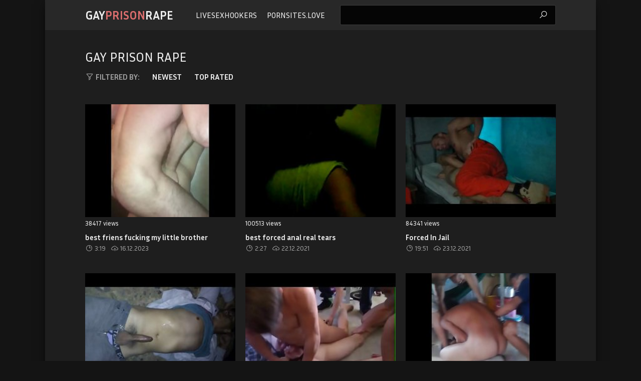

--- FILE ---
content_type: text/html
request_url: https://gayprisonrape.com/en/?error0_gallery
body_size: 12893
content:
 
<!DOCTYPE html>
<html lang="en">
    <head>
        <meta charset="UTF-8"/>
        <base target="_blank">
        <meta content="origin" name="referrer">
        <title>Explore dark desires with Gay Prison Rape. Prime adult site for forbidden fantasies</title>
        <meta name="description" content="Experience the thrill of a forbidden encounter. Gay Prison Rape: hot gay action in prison setting." />
        <link rel="alternate" hreflang="en" href="/en/" />
 
        <link rel="canonical" href="https://gayprisonrape.com/en/"  />
        <meta name="Robots" content="index,follow" />
        <link href="/css/styles.css" type="text/css" rel="stylesheet">
        <script src="https://ajax.googleapis.com/ajax/libs/jquery/1.11.1/jquery.min.js"></script>
        <script type="text/javascript" src="/js/functions.js"></script>
        <meta name="viewport" content="width=device-width, initial-scale=1.0"/>
        <meta name="apple-touch-fullscreen" content="YES" />
        
    </head>
    <body>
<script type="text/javascript">var CID=-1;</script>
<script src="/js/7FTstXvo4OU0QFIq1Qle.js" type="text/javascript"></script>
<!--<script type="text/javascript" src="//go.showmeyouradsnow.com/PLqVGv7.js" data-spots="10513" data-tag="asg"></script>
-->   
        <div class="wrapper">
            
            <div class="header">
                
                <div class="content">
                    
                    <div class="menu-toggle"><i class="la la-bars"></i></div>
                    
                    <div class="logo">
                        <a href="https://gayprisonrape.com" target="_self">Gay<span>Prison</span>Rape</a>
                    </div>
                    
                    <div class="search-toggle"><i class="la la-search"></i></div>
                    
                    <ul class="main-navigation">
                        <li><a href="https://livesexhookers.com/">LiveSexHookers</a></li>
                        <li><a href="https://pornsites.love/">PornSites.love</a></li>
                    </ul>
                    
                    <div class="search">
                        <form action="/en/search/" target="_self">
                            <div class="search-input">
                                <input type="text" name="search">
                            </div>
                            <button type="submit" title="Find"><i class="la la-search"></i></button>
                        </form>
                    </div>
                    
                </div>
                
            </div>
            
            <div class="main-content">
            
                
                <div class="content">
                        
                    <h1>Gay Prison Rape</h1>
                    
                    <ul class="sort-buttons">
                        
                        <li class="sort-val"><span><i class="la la-filter"></i> Filtered by:</span></li>
                        <li><a href="/en/index/latest/1/" target="_self">Newest</a></li>
                        <li><a href="/en/index/popular/1/" target="_self">Top rated</a></li>
                        
                    </ul>
        
                    <ul class="thumbs-wrapper">
        
     	                             
                     
                        <li class="thumb">
                            <a class="trd" href="/en/video/3824942637846527142/">
                                <span class="thumb-img">
                                    <img data-sg="3514ed104f167ca6" src="/thumbs/142/3824942637846527142_0.jpg" alt="best friens fucking my little brother" width="320" height="240">
                                </span>
                                <ul class="th-meta">
                                    <li class="th-views">38417 views</li>
                                </ul>
                                <p>best friens fucking my little brother</p>
                            </a>
                            <ul>
                                <li><i class="la la-clock"></i> 3:19</li>
                                <li><i class="la la-cloud-upload"></i> 16.12.2023</li>
                            </ul>
                        </li>                                        
                                                                             
     	                             
                     
                        <li class="thumb">
                            <a class="trd" href="/en/video/3824942638124769696/">
                                <span class="thumb-img">
                                    <img data-sg="3514ed105fac21a0" src="/thumbs/696/3824942638124769696_0.jpg" alt="best forced anal real tears" width="320" height="240">
                                </span>
                                <ul class="th-meta">
                                    <li class="th-views">100513 views</li>
                                </ul>
                                <p>best forced anal real tears</p>
                            </a>
                            <ul>
                                <li><i class="la la-clock"></i> 2:27</li>
                                <li><i class="la la-cloud-upload"></i> 22.12.2021</li>
                            </ul>
                        </li>                                        
                                                                             
     	                             
                     
                        <li class="thumb">
                            <a class="trd" href="/en/video/3824942639160937509/">
                                <span class="thumb-img">
                                    <img data-sg="3514ed109d6ecc25" src="/thumbs/509/3824942639160937509_0.jpg" alt="Forced In Jail" width="320" height="240">
                                </span>
                                <ul class="th-meta">
                                    <li class="th-views">84341 views</li>
                                </ul>
                                <p>Forced In Jail</p>
                            </a>
                            <ul>
                                <li><i class="la la-clock"></i> 19:51</li>
                                <li><i class="la la-cloud-upload"></i> 23.12.2021</li>
                            </ul>
                        </li>                                        
                                                                             
     	                             
                     
                        <li class="thumb">
                            <a class="trd" href="/en/video/3824942636793402012/">
                                <span class="thumb-img">
                                    <img data-sg="3514ed101051129c" src="/thumbs/12/3824942636793402012_0.jpg" alt="Dormido con la verga dura es aprovechado por pasivo" width="320" height="240">
                                </span>
                                <ul class="th-meta">
                                    <li class="th-views">22888 views</li>
                                </ul>
                                <p>Dormido con la verga dura es aprovechado por pasivo</p>
                            </a>
                            <ul>
                                <li><i class="la la-clock"></i> 0:44</li>
                                <li><i class="la la-cloud-upload"></i> 11.01.2024</li>
                            </ul>
                        </li>                                        
                                                                             
     	                             
                     
                        <li class="thumb">
                            <a class="trd" href="/en/video/3824942636669849102/">
                                <span class="thumb-img">
                                    <img data-sg="3514ed1008f3ce0e" src="/thumbs/102/3824942636669849102_0.jpg" alt="Bros tie up the fag" width="320" height="240">
                                </span>
                                <ul class="th-meta">
                                    <li class="th-views">69221 views</li>
                                </ul>
                                <p>Bros tie up the fag</p>
                            </a>
                            <ul>
                                <li><i class="la la-clock"></i> 3:43</li>
                                <li><i class="la la-cloud-upload"></i> 23.12.2021</li>
                            </ul>
                        </li>                                        
                                                                             
     	                             
                     
                        <li class="thumb">
                            <a class="trd" href="/en/video/3824942639364006463/">
                                <span class="thumb-img">
                                    <img data-sg="3514ed10a989623f" src="/thumbs/463/3824942639364006463_0.jpg" alt="đừng c&oacute; mừng" width="320" height="240">
                                </span>
                                <ul class="th-meta">
                                    <li class="th-views">21543 views</li>
                                </ul>
                                <p>đừng c&oacute; mừng</p>
                            </a>
                            <ul>
                                <li><i class="la la-clock"></i> 2:16</li>
                                <li><i class="la la-cloud-upload"></i> 23.12.2021</li>
                            </ul>
                        </li>                                        
                                                                             
     	                             
                     
                        <li class="thumb">
                            <a class="trd" href="/en/video/3824942636561954363/">
                                <span class="thumb-img">
                                    <img data-sg="3514ed100285763b" src="/thumbs/363/3824942636561954363_0.jpg" alt="gay-themed rapescenes 10" width="320" height="240">
                                </span>
                                <ul class="th-meta">
                                    <li class="th-views">17818 views</li>
                                </ul>
                                <p>gay-themed rapescenes 10</p>
                            </a>
                            <ul>
                                <li><i class="la la-clock"></i> 13:42</li>
                                <li><i class="la la-cloud-upload"></i> 10.12.2023</li>
                            </ul>
                        </li>                                        
                                                                             
     	                             
                     
                        <li class="thumb">
                            <a class="trd" href="/en/video/3824942640234142032/">
                                <span class="thumb-img">
                                    <img data-sg="3514ed10dd669950" src="/thumbs/32/3824942640234142032_0.jpg" alt="Amigos brincando de ro&ccedil;ar o pau 1" width="320" height="240">
                                </span>
                                <ul class="th-meta">
                                    <li class="th-views">26468 views</li>
                                </ul>
                                <p>Amigos brincando de ro&ccedil;ar o pau 1</p>
                            </a>
                            <ul>
                                <li><i class="la la-clock"></i> 3:54</li>
                                <li><i class="la la-cloud-upload"></i> 16.03.2022</li>
                            </ul>
                        </li>                                        
                                                                             
     	                             
                     
                        <li class="thumb">
                            <a class="trd" href="/en/video/3824942639781775132/">
                                <span class="thumb-img">
                                    <img data-sg="3514ed10c270071c" src="/thumbs/132/3824942639781775132_0.jpg" alt="force gay sex 1" width="320" height="240">
                                </span>
                                <ul class="th-meta">
                                    <li class="th-views">11276 views</li>
                                </ul>
                                <p>force gay sex 1</p>
                            </a>
                            <ul>
                                <li><i class="la la-clock"></i> 0:23</li>
                                <li><i class="la la-cloud-upload"></i> 23.12.2021</li>
                            </ul>
                        </li>                                        
                                                                             
     	                             
                     
                        <li class="thumb">
                            <a class="trd" href="/en/video/2705852734237048184/">
                                <span class="thumb-img">
                                    <img data-sg="258d1eb9beb7fd78" src="/thumbs/184/2705852734237048184_0.jpg" alt="Rough Threesome In Jail" width="320" height="240">
                                </span>
                                <ul class="th-meta">
                                    <li class="th-views">48310 views</li>
                                </ul>
                                <p>Rough Threesome In Jail</p>
                            </a>
                            <ul>
                                <li><i class="la la-clock"></i> 18:14</li>
                                <li><i class="la la-cloud-upload"></i> 22.12.2021</li>
                            </ul>
                        </li>                                        
                                                                             
     	                             
                     
                        <li class="thumb">
                            <a class="trd" href="/en/video/3824942638208205517/">
                                <span class="thumb-img">
                                    <img data-sg="3514ed1064a542cd" src="/thumbs/517/3824942638208205517_0.jpg" alt="Rough gay forced anal" width="320" height="240">
                                </span>
                                <ul class="th-meta">
                                    <li class="th-views">47184 views</li>
                                </ul>
                                <p>Rough gay forced anal</p>
                            </a>
                            <ul>
                                <li><i class="la la-clock"></i> 24:42</li>
                                <li><i class="la la-cloud-upload"></i> 3.01.2022</li>
                            </ul>
                        </li>                                        
                                                                             
     	                             
                     
                        <li class="thumb">
                            <a class="trd" href="/en/video/3824942638874400324/">
                                <span class="thumb-img">
                                    <img data-sg="3514ed108c5a9644" src="/thumbs/324/3824942638874400324_0.jpg" alt="BEER LOAD DROP" width="320" height="240">
                                </span>
                                <ul class="th-meta">
                                    <li class="th-views">20515 views</li>
                                </ul>
                                <p>BEER LOAD DROP</p>
                            </a>
                            <ul>
                                <li><i class="la la-clock"></i> 6:10</li>
                                <li><i class="la la-cloud-upload"></i> 18.12.2023</li>
                            </ul>
                        </li>                                        
                                                                             
     	                             
                     
                        <li class="thumb">
                            <a class="trd" href="/en/video/3824942638051657245/">
                                <span class="thumb-img">
                                    <img data-sg="3514ed105b50861d" src="/thumbs/245/3824942638051657245_0.jpg" alt="Russian gay sado maso in the apartment" width="320" height="240">
                                </span>
                                <ul class="th-meta">
                                    <li class="th-views">3039 views</li>
                                </ul>
                                <p>Russian gay sado maso in the apartment</p>
                            </a>
                            <ul>
                                <li><i class="la la-clock"></i> 19:21</li>
                                <li><i class="la la-cloud-upload"></i> 19.01.2024</li>
                            </ul>
                        </li>                                        
                                                                             
     	                             
                     
                        <li class="thumb">
                            <a class="trd" href="/en/video/3824942640322597934/">
                                <span class="thumb-img">
                                    <img data-sg="3514ed10e2ac542e" src="/thumbs/934/3824942640322597934_0.jpg" alt="Fucking my  cousin while he sleeps from work" width="320" height="240">
                                </span>
                                <ul class="th-meta">
                                    <li class="th-views">3239 views</li>
                                </ul>
                                <p>Fucking my  cousin while he sleeps from work</p>
                            </a>
                            <ul>
                                <li><i class="la la-clock"></i> 0:25</li>
                                <li><i class="la la-cloud-upload"></i> 9.01.2024</li>
                            </ul>
                        </li>                                        
                                                                             
     	                             
                     
                        <li class="thumb">
                            <a class="trd" href="/en/video/3824942640526143713/">
                                <span class="thumb-img">
                                    <img data-sg="3514ed10eece30e1" src="/thumbs/713/3824942640526143713_0.jpg" alt="FamilyDick - Stepdad Rimmed and Fucked By His Boys" width="320" height="240">
                                </span>
                                <ul class="th-meta">
                                    <li class="th-views">38 views</li>
                                </ul>
                                <p>FamilyDick - Stepdad Rimmed and Fucked By His Boys</p>
                            </a>
                            <ul>
                                <li><i class="la la-clock"></i> 12:34</li>
                                <li><i class="la la-cloud-upload"></i> 30.01.2024</li>
                            </ul>
                        </li>                                        
                                                                             
     	                             
                     
                        <li class="thumb">
                            <a class="trd" href="/en/video/3824942639085495658/">
                                <span class="thumb-img">
                                    <img data-sg="3514ed1098efa56a" src="/thumbs/658/3824942639085495658_0.jpg" alt="School gays" width="320" height="240">
                                </span>
                                <ul class="th-meta">
                                    <li class="th-views">16636 views</li>
                                </ul>
                                <p>School gays</p>
                            </a>
                            <ul>
                                <li><i class="la la-clock"></i> 2:06</li>
                                <li><i class="la la-cloud-upload"></i> 10.01.2024</li>
                            </ul>
                        </li>                                        
                                                                             
     	                             
                     
                        <li class="thumb">
                            <a class="trd" href="/en/video/3824942637440185856/">
                                <span class="thumb-img">
                                    <img data-sg="3514ed1036de3600" src="/thumbs/856/3824942637440185856_0.jpg" alt="Abuse hot guy" width="320" height="240">
                                </span>
                                <ul class="th-meta">
                                    <li class="th-views">11341 views</li>
                                </ul>
                                <p>Abuse hot guy</p>
                            </a>
                            <ul>
                                <li><i class="la la-clock"></i> 22:10</li>
                                <li><i class="la la-cloud-upload"></i> 10.01.2024</li>
                            </ul>
                        </li>                                        
                                                                             
     	                             
                     
                        <li class="thumb">
                            <a class="trd" href="/en/video/3824942640599485808/">
                                <span class="thumb-img">
                                    <img data-sg="3514ed10f32d4d70" src="/thumbs/808/3824942640599485808_0.jpg" alt="Naughty Brother Fucks Me During Meeting" width="320" height="240">
                                </span>
                                <ul class="th-meta">
                                    <li class="th-views">28 views</li>
                                </ul>
                                <p>Naughty Brother Fucks Me During Meeting</p>
                            </a>
                            <ul>
                                <li><i class="la la-clock"></i> 8:02</li>
                                <li><i class="la la-cloud-upload"></i> 7.01.2022</li>
                            </ul>
                        </li>                                        
                                                                             
     	                             
                     
                        <li class="thumb">
                            <a class="trd" href="/en/video/3824942638694621762/">
                                <span class="thumb-img">
                                    <img data-sg="3514ed1081a36242" src="/thumbs/762/3824942638694621762_0.jpg" alt="brutal used" width="320" height="240">
                                </span>
                                <ul class="th-meta">
                                    <li class="th-views">9587 views</li>
                                </ul>
                                <p>brutal used</p>
                            </a>
                            <ul>
                                <li><i class="la la-clock"></i> 6:03</li>
                                <li><i class="la la-cloud-upload"></i> 13.01.2022</li>
                            </ul>
                        </li>                                        
                                                                             
     	                             
                     
                        <li class="thumb">
                            <a class="trd" href="/en/video/3824942637739535642/">
                                <span class="thumb-img">
                                    <img data-sg="3514ed1048b5ed1a" src="/thumbs/642/3824942637739535642_0.jpg" alt="RagingStallion Brazilian Cutie Fucked By 2 American Hunks" width="320" height="240">
                                </span>
                                <ul class="th-meta">
                                    <li class="th-views">54 views</li>
                                </ul>
                                <p>RagingStallion Brazilian Cutie Fucked By 2 American Hunks</p>
                            </a>
                            <ul>
                                <li><i class="la la-clock"></i> 7:52</li>
                                <li><i class="la la-cloud-upload"></i> 12.01.2022</li>
                            </ul>
                        </li>                                        
                                                                             
     	                             
                     
                        <li class="thumb">
                            <a class="trd" href="/en/video/1892856895013516993/">
                                <span class="thumb-img">
                                    <img data-sg="1a44c75135edf6c1" src="/thumbs/993/1892856895013516993_0.jpg" alt="Rough twink fuck" width="320" height="240">
                                </span>
                                <ul class="th-meta">
                                    <li class="th-views">9288 views</li>
                                </ul>
                                <p>Rough twink fuck</p>
                            </a>
                            <ul>
                                <li><i class="la la-clock"></i> 9:31</li>
                                <li><i class="la la-cloud-upload"></i> 11.12.2023</li>
                            </ul>
                        </li>                                        
                                                                             
     	                             
                     
                        <li class="thumb">
                            <a class="trd" href="/en/video/3824942638186639304/">
                                <span class="thumb-img">
                                    <img data-sg="3514ed10635c2fc8" src="/thumbs/304/3824942638186639304_0.jpg" alt="Drunk straight Sleeping friend" width="320" height="240">
                                </span>
                                <ul class="th-meta">
                                    <li class="th-views">4818 views</li>
                                </ul>
                                <p>Drunk straight Sleeping friend</p>
                            </a>
                            <ul>
                                <li><i class="la la-clock"></i> 2:32</li>
                                <li><i class="la la-cloud-upload"></i> 10.01.2024</li>
                            </ul>
                        </li>                                        
                                                                             
     	                             
                     
                        <li class="thumb">
                            <a class="trd" href="/en/video/3824942640243779985/">
                                <span class="thumb-img">
                                    <img data-sg="3514ed10ddf9a991" src="/thumbs/985/3824942640243779985_0.jpg" alt="出租车司机和金发碧眼的美少年" width="320" height="240">
                                </span>
                                <ul class="th-meta">
                                    <li class="th-views">4894 views</li>
                                </ul>
                                <p>出租车司机和金发碧眼的美少年</p>
                            </a>
                            <ul>
                                <li><i class="la la-clock"></i> 9:54</li>
                                <li><i class="la la-cloud-upload"></i> 7.01.2024</li>
                            </ul>
                        </li>                                        
                                                                             
     	                             
                     
                        <li class="thumb">
                            <a class="trd" href="/en/video/3490506233853679805/">
                                <span class="thumb-img">
                                    <img data-sg="3070c4ed1b2298bd" src="/thumbs/805/3490506233853679805_0.jpg" alt="Stepbrothers hard fuck (Aslan Brutti and Andrew Kitt)" width="320" height="240">
                                </span>
                                <ul class="th-meta">
                                    <li class="th-views">71 views</li>
                                </ul>
                                <p>Stepbrothers hard fuck (Aslan Brutti and Andrew Kitt)</p>
                            </a>
                            <ul>
                                <li><i class="la la-clock"></i> 6:04</li>
                                <li><i class="la la-cloud-upload"></i> 30.04.2024</li>
                            </ul>
                        </li>                                        
                                                                             
     	                             
                     
                        <li class="thumb">
                            <a class="trd" href="/en/video/3824942637388755817/">
                                <span class="thumb-img">
                                    <img data-sg="3514ed1033cd7369" src="/thumbs/817/3824942637388755817_0.jpg" alt="Daddys Soccerboy - XVIDEOS.COM" width="320" height="240">
                                </span>
                                <ul class="th-meta">
                                    <li class="th-views">3227 views</li>
                                </ul>
                                <p>Daddys Soccerboy - XVIDEOS.COM</p>
                            </a>
                            <ul>
                                <li><i class="la la-clock"></i> 14:37</li>
                                <li><i class="la la-cloud-upload"></i> 10.01.2024</li>
                            </ul>
                        </li>                                        
                                                                             
     	                             
                     
                        <li class="thumb">
                            <a class="trd" href="/en/video/3824942638691830221/">
                                <span class="thumb-img">
                                    <img data-sg="3514ed108178c9cd" src="/thumbs/221/3824942638691830221_0.jpg" alt="Russian str8 guy lost a bet" width="320" height="240">
                                </span>
                                <ul class="th-meta">
                                    <li class="th-views">6442 views</li>
                                </ul>
                                <p>Russian str8 guy lost a bet</p>
                            </a>
                            <ul>
                                <li><i class="la la-clock"></i> 1:10</li>
                                <li><i class="la la-cloud-upload"></i> 9.01.2024</li>
                            </ul>
                        </li>                                        
                                                                             
     	                             
                     
                        <li class="thumb">
                            <a class="trd" href="/en/video/3824942640031042524/">
                                <span class="thumb-img">
                                    <img data-sg="3514ed10d14b8bdc" src="/thumbs/524/3824942640031042524_0.jpg" alt="L1" width="320" height="240">
                                </span>
                                <ul class="th-meta">
                                    <li class="th-views">10123 views</li>
                                </ul>
                                <p>L1</p>
                            </a>
                            <ul>
                                <li><i class="la la-clock"></i> 5:21</li>
                                <li><i class="la la-cloud-upload"></i> 16.12.2023</li>
                            </ul>
                        </li>                                        
                                                                             
     	                             
                     
                        <li class="thumb">
                            <a class="trd" href="/en/video/3824942638109661175/">
                                <span class="thumb-img">
                                    <img data-sg="3514ed105ec597f7" src="/thumbs/175/3824942638109661175_0.jpg" alt="Blade vs Edward: Sparkle, Bitch!  COSPLAY ANAL PARODY" width="320" height="240">
                                </span>
                                <ul class="th-meta">
                                    <li class="th-views">7497 views</li>
                                </ul>
                                <p>Blade vs Edward: Sparkle, Bitch!  COSPLAY ANAL PARODY</p>
                            </a>
                            <ul>
                                <li><i class="la la-clock"></i> 3:04</li>
                                <li><i class="la la-cloud-upload"></i> 16.12.2023</li>
                            </ul>
                        </li>                                        
                                                                             
     	                             
                     
                        <li class="thumb">
                            <a class="trd" href="/en/video/3824942639926061272/">
                                <span class="thumb-img">
                                    <img data-sg="3514ed10cb09a8d8" src="/thumbs/272/3824942639926061272_0.jpg" alt="Dad and his 18 year old boytoy" width="320" height="240">
                                </span>
                                <ul class="th-meta">
                                    <li class="th-views">6330 views</li>
                                </ul>
                                <p>Dad and his 18 year old boytoy</p>
                            </a>
                            <ul>
                                <li><i class="la la-clock"></i> 8:52</li>
                                <li><i class="la la-cloud-upload"></i> 7.01.2024</li>
                            </ul>
                        </li>                                        
                                                                             
     	                             
                     
                        <li class="thumb">
                            <a class="trd" href="/en/video/3992079457236276634/">
                                <span class="thumb-img">
                                    <img data-sg="3766b71d8bb3d59a" src="/thumbs/634/3992079457236276634_0.jpg" alt="Little Straight Blonde Twink Perp Rough Fuck From Black Gay Security Guard" width="320" height="240">
                                </span>
                                <ul class="th-meta">
                                    <li class="th-views">8222 views</li>
                                </ul>
                                <p>Little Straight Blonde Twink Perp Rough Fuck From Black Gay Security Guard</p>
                            </a>
                            <ul>
                                <li><i class="la la-clock"></i> 8:00</li>
                                <li><i class="la la-cloud-upload"></i> 29.02.2024</li>
                            </ul>
                        </li>                                        
                                                                             
     	                             
                     
                        <li class="thumb">
                            <a class="trd" href="/en/video/3824942638004764034/">
                                <span class="thumb-img">
                                    <img data-sg="3514ed105884fd82" src="/thumbs/34/3824942638004764034_0.jpg" alt="Boyfriend and girlfriend forced" width="320" height="240">
                                </span>
                                <ul class="th-meta">
                                    <li class="th-views">13188 views</li>
                                </ul>
                                <p>Boyfriend and girlfriend forced</p>
                            </a>
                            <ul>
                                <li><i class="la la-clock"></i> 19:40</li>
                                <li><i class="la la-cloud-upload"></i> 23.12.2021</li>
                            </ul>
                        </li>                                        
                                                                             
     	                             
                     
                        <li class="thumb">
                            <a class="trd" href="/en/video/3824942636825722629/">
                                <span class="thumb-img">
                                    <img data-sg="3514ed10123e3f05" src="/thumbs/629/3824942636825722629_0.jpg" alt="Daddycoach" width="320" height="240">
                                </span>
                                <ul class="th-meta">
                                    <li class="th-views">350 views</li>
                                </ul>
                                <p>Daddycoach</p>
                            </a>
                            <ul>
                                <li><i class="la la-clock"></i> 14:37</li>
                                <li><i class="la la-cloud-upload"></i> 24.12.2023</li>
                            </ul>
                        </li>                                        
                                                                             
     	                             
                     
                        <li class="thumb">
                            <a class="trd" href="/en/video/3824942640237413465/">
                                <span class="thumb-img">
                                    <img data-sg="3514ed10dd988459" src="/thumbs/465/3824942640237413465_0.jpg" alt="Rock Candy - Prison Boys - Trenton DucatiMikeDeMa" width="320" height="240">
                                </span>
                                <ul class="th-meta">
                                    <li class="th-views">22762 views</li>
                                </ul>
                                <p>Rock Candy - Prison Boys - Trenton DucatiMikeDeMa</p>
                            </a>
                            <ul>
                                <li><i class="la la-clock"></i> 23:41</li>
                                <li><i class="la la-cloud-upload"></i> 5.03.2022</li>
                            </ul>
                        </li>                                        
                                                                             
     	                             
                     
                        <li class="thumb">
                            <a class="trd" href="/en/video/3824942637483355120/">
                                <span class="thumb-img">
                                    <img data-sg="3514ed103970ebf0" src="/thumbs/120/3824942637483355120_0.jpg" alt="sleeping straight on couch" width="320" height="240">
                                </span>
                                <ul class="th-meta">
                                    <li class="th-views">18958 views</li>
                                </ul>
                                <p>sleeping straight on couch</p>
                            </a>
                            <ul>
                                <li><i class="la la-clock"></i> 2:22</li>
                                <li><i class="la la-cloud-upload"></i> 23.12.2021</li>
                            </ul>
                        </li>                                        
                                                                             
     	                             
                     
                        <li class="thumb">
                            <a class="trd" href="/en/video/3824942639682800484/">
                                <span class="thumb-img">
                                    <img data-sg="3514ed10bc89cb64" src="/thumbs/484/3824942639682800484_0.jpg" alt="Young guy stripped &amp; tied to a pole for rugby initiation..." width="320" height="240">
                                </span>
                                <ul class="th-meta">
                                    <li class="th-views">7469 views</li>
                                </ul>
                                <p>Young guy stripped &amp; tied to a pole for rugby initiation...</p>
                            </a>
                            <ul>
                                <li><i class="la la-clock"></i> 4:23</li>
                                <li><i class="la la-cloud-upload"></i> 24.12.2023</li>
                            </ul>
                        </li>                                        
                                                                             
     	                             
                     
                        <li class="thumb">
                            <a class="trd" href="/en/video/3824942640773884579/">
                                <span class="thumb-img">
                                    <img data-sg="3514ed10fd926aa3" src="/thumbs/579/3824942640773884579_0.jpg" alt="Classic Men Of The Midway" width="320" height="240">
                                </span>
                                <ul class="th-meta">
                                    <li class="th-views">699 views</li>
                                </ul>
                                <p>Classic Men Of The Midway</p>
                            </a>
                            <ul>
                                <li><i class="la la-clock"></i> 7:00</li>
                                <li><i class="la la-cloud-upload"></i> 9.01.2024</li>
                            </ul>
                        </li>                                        
                                                                             
     	                             
                     
                        <li class="thumb">
                            <a class="trd" href="/en/video/3824942640236820229/">
                                <span class="thumb-img">
                                    <img data-sg="3514ed10dd8f7705" src="/thumbs/229/3824942640236820229_0.jpg" alt="Male forced sex &amp; violence 2" width="320" height="240">
                                </span>
                                <ul class="th-meta">
                                    <li class="th-views">6115 views</li>
                                </ul>
                                <p>Male forced sex &amp; violence 2</p>
                            </a>
                            <ul>
                                <li><i class="la la-clock"></i> 11:55</li>
                                <li><i class="la la-cloud-upload"></i> 23.12.2021</li>
                            </ul>
                        </li>                                        
                                                                             
     	                             
                     
                        <li class="thumb">
                            <a class="trd" href="/en/video/3824942639433096250/">
                                <span class="thumb-img">
                                    <img data-sg="3514ed10ada79c3a" src="/thumbs/250/3824942639433096250_0.jpg" alt="Indian teen forced fuck" width="320" height="240">
                                </span>
                                <ul class="th-meta">
                                    <li class="th-views">20699 views</li>
                                </ul>
                                <p>Indian teen forced fuck</p>
                            </a>
                            <ul>
                                <li><i class="la la-clock"></i> 2:54</li>
                                <li><i class="la la-cloud-upload"></i> 23.12.2021</li>
                            </ul>
                        </li>                                        
                                                                             
     	                             
                     
                        <li class="thumb">
                            <a class="trd" href="/en/video/3824942640690120819/">
                                <span class="thumb-img">
                                    <img data-sg="3514ed10f8944873" src="/thumbs/819/3824942640690120819_0.jpg" alt="I fucked my nerd stepbrother&#039;s big cock" width="320" height="240">
                                </span>
                                <ul class="th-meta">
                                    <li class="th-views">91 views</li>
                                </ul>
                                <p>I fucked my nerd stepbrother&#039;s big cock</p>
                            </a>
                            <ul>
                                <li><i class="la la-clock"></i> 7:05</li>
                                <li><i class="la la-cloud-upload"></i> 6.01.2024</li>
                            </ul>
                        </li>                                        
                                                                             
     	                             
                     
                        <li class="thumb">
                            <a class="trd" href="/en/video/3824942639403330637/">
                                <span class="thumb-img">
                                    <img data-sg="3514ed10abe16c4d" src="/thumbs/637/3824942639403330637_0.jpg" alt="Pagou a d&iacute;vida de drogas com o cu" width="320" height="240">
                                </span>
                                <ul class="th-meta">
                                    <li class="th-views">5511 views</li>
                                </ul>
                                <p>Pagou a d&iacute;vida de drogas com o cu</p>
                            </a>
                            <ul>
                                <li><i class="la la-clock"></i> 0:12</li>
                                <li><i class="la la-cloud-upload"></i> 13.01.2022</li>
                            </ul>
                        </li>                                        
                                                                             
     	                             
                     
                        <li class="thumb">
                            <a class="trd" href="/en/video/3824942638811217639/">
                                <span class="thumb-img">
                                    <img data-sg="3514ed1088967ee7" src="/thumbs/639/3824942638811217639_0.jpg" alt="GAY FORCED" width="320" height="240">
                                </span>
                                <ul class="th-meta">
                                    <li class="th-views">10519 views</li>
                                </ul>
                                <p>GAY FORCED</p>
                            </a>
                            <ul>
                                <li><i class="la la-clock"></i> 2:20</li>
                                <li><i class="la la-cloud-upload"></i> 7.01.2022</li>
                            </ul>
                        </li>                                        
                                                                             
     	                             
                     
                        <li class="thumb">
                            <a class="trd" href="/en/video/3824942640699703366/">
                                <span class="thumb-img">
                                    <img data-sg="3514ed10f9268046" src="/thumbs/366/3824942640699703366_0.jpg" alt="Dad Encourages Sons To Fuck Eachother" width="320" height="240">
                                </span>
                                <ul class="th-meta">
                                    <li class="th-views">95 views</li>
                                </ul>
                                <p>Dad Encourages Sons To Fuck Eachother</p>
                            </a>
                            <ul>
                                <li><i class="la la-clock"></i> 8:02</li>
                                <li><i class="la la-cloud-upload"></i> 2.06.2024</li>
                            </ul>
                        </li>                                        
                                                                             
     	                             
                     
                        <li class="thumb">
                            <a class="trd" href="/en/video/3824942636643584257/">
                                <span class="thumb-img">
                                    <img data-sg="3514ed1007630901" src="/thumbs/257/3824942636643584257_0.jpg" alt="real Russian boys" width="320" height="240">
                                </span>
                                <ul class="th-meta">
                                    <li class="th-views">1750 views</li>
                                </ul>
                                <p>real Russian boys</p>
                            </a>
                            <ul>
                                <li><i class="la la-clock"></i> 9:18</li>
                                <li><i class="la la-cloud-upload"></i> 10.12.2023</li>
                            </ul>
                        </li>                                        
                                                                             
     	                             
                     
                        <li class="thumb">
                            <a class="trd" href="/en/video/3824942639190009761/">
                                <span class="thumb-img">
                                    <img data-sg="3514ed109f2a67a1" src="/thumbs/761/3824942639190009761_0.jpg" alt="BEARFILMS Inked Hunk Atlas Grant Barebacked By Hung Bear" width="320" height="240">
                                </span>
                                <ul class="th-meta">
                                    <li class="th-views">82 views</li>
                                </ul>
                                <p>BEARFILMS Inked Hunk Atlas Grant Barebacked By Hung Bear</p>
                            </a>
                            <ul>
                                <li><i class="la la-clock"></i> 7:00</li>
                                <li><i class="la la-cloud-upload"></i> 11.07.2024</li>
                            </ul>
                        </li>                                        
                                                                             
     	                             
                     
                        <li class="thumb">
                            <a class="trd" href="/en/video/3824942638262262280/">
                                <span class="thumb-img">
                                    <img data-sg="3514ed1067de1a08" src="/thumbs/280/3824942638262262280_0.jpg" alt="Pinoy teens male gay sex video xxx Suspect on the Run, Gets Deep Dick" width="320" height="240">
                                </span>
                                <ul class="th-meta">
                                    <li class="th-views">1766 views</li>
                                </ul>
                                <p>Pinoy teens male gay sex video xxx Suspect on the Run, Gets Deep Dick</p>
                            </a>
                            <ul>
                                <li><i class="la la-clock"></i> 5:00</li>
                                <li><i class="la la-cloud-upload"></i> 30.04.2024</li>
                            </ul>
                        </li>                                        
                                                                             
     	                             
                     
                        <li class="thumb">
                            <a class="trd" href="/en/video/3824942636565407236/">
                                <span class="thumb-img">
                                    <img data-sg="3514ed1002ba2604" src="/thumbs/236/3824942636565407236_0.jpg" alt="Mature hunks assfucking before jerking" width="320" height="240">
                                </span>
                                <ul class="th-meta">
                                    <li class="th-views">230 views</li>
                                </ul>
                                <p>Mature hunks assfucking before jerking</p>
                            </a>
                            <ul>
                                <li><i class="la la-clock"></i> 6:15</li>
                                <li><i class="la la-cloud-upload"></i> 15.01.2024</li>
                            </ul>
                        </li>                                        
                                                                             
     	                             
                     
                        <li class="thumb">
                            <a class="trd" href="/en/video/3824942640335930572/">
                                <span class="thumb-img">
                                    <img data-sg="3514ed10e377c4cc" src="/thumbs/572/3824942640335930572_0.jpg" alt="Jugando con amigo dormido" width="320" height="240">
                                </span>
                                <ul class="th-meta">
                                    <li class="th-views">5802 views</li>
                                </ul>
                                <p>Jugando con amigo dormido</p>
                            </a>
                            <ul>
                                <li><i class="la la-clock"></i> 1:18</li>
                                <li><i class="la la-cloud-upload"></i> 13.03.2022</li>
                            </ul>
                        </li>                                        
                                                                             
     	                             
                     
                        <li class="thumb">
                            <a class="trd" href="/en/video/3824942639051121511/">
                                <span class="thumb-img">
                                    <img data-sg="3514ed1096e32367" src="/thumbs/511/3824942639051121511_0.jpg" alt="Robber Fucks Bi Couple" width="320" height="240">
                                </span>
                                <ul class="th-meta">
                                    <li class="th-views">1181 views</li>
                                </ul>
                                <p>Robber Fucks Bi Couple</p>
                            </a>
                            <ul>
                                <li><i class="la la-clock"></i> 10:21</li>
                                <li><i class="la la-cloud-upload"></i> 10.12.2023</li>
                            </ul>
                        </li>                                        
                                                                             
     	                             
                     
                        <li class="thumb">
                            <a class="trd" href="/en/video/3824942639856222457/">
                                <span class="thumb-img">
                                    <img data-sg="3514ed10c6e000f9" src="/thumbs/457/3824942639856222457_0.jpg" alt="Abusando do amigo b&ecirc;bado" width="320" height="240">
                                </span>
                                <ul class="th-meta">
                                    <li class="th-views">8076 views</li>
                                </ul>
                                <p>Abusando do amigo b&ecirc;bado</p>
                            </a>
                            <ul>
                                <li><i class="la la-clock"></i> 0:24</li>
                                <li><i class="la la-cloud-upload"></i> 13.01.2022</li>
                            </ul>
                        </li>                                        
                                                                             
     	                             
                     
                        <li class="thumb">
                            <a class="trd" href="/en/video/3824942637855461674/">
                                <span class="thumb-img">
                                    <img data-sg="3514ed104f9ed12a" src="/thumbs/674/3824942637855461674_0.jpg" alt="Comendo a puta 2" width="320" height="240">
                                </span>
                                <ul class="th-meta">
                                    <li class="th-views">633 views</li>
                                </ul>
                                <p>Comendo a puta 2</p>
                            </a>
                            <ul>
                                <li><i class="la la-clock"></i> 0:25</li>
                                <li><i class="la la-cloud-upload"></i> 10.12.2023</li>
                            </ul>
                        </li>                                        
                                                                             
     	                             
                     
                        <li class="thumb">
                            <a class="trd" href="/en/video/3824942640490734093/">
                                <span class="thumb-img">
                                    <img data-sg="3514ed10ecb1e20d" src="/thumbs/93/3824942640490734093_0.jpg" alt="gay-themed rapescenes 08" width="320" height="240">
                                </span>
                                <ul class="th-meta">
                                    <li class="th-views">11702 views</li>
                                </ul>
                                <p>gay-themed rapescenes 08</p>
                            </a>
                            <ul>
                                <li><i class="la la-clock"></i> 23:11</li>
                                <li><i class="la la-cloud-upload"></i> 21.03.2022</li>
                            </ul>
                        </li>                                        
                                                                             
     	                             
                     
                        <li class="thumb">
                            <a class="trd" href="/en/video/3824942638878846539/">
                                <span class="thumb-img">
                                    <img data-sg="3514ed108c9e6e4b" src="/thumbs/539/3824942638878846539_0.jpg" alt="Sleeping Hunk Fucked In Sleep" width="320" height="240">
                                </span>
                                <ul class="th-meta">
                                    <li class="th-views">3232 views</li>
                                </ul>
                                <p>Sleeping Hunk Fucked In Sleep</p>
                            </a>
                            <ul>
                                <li><i class="la la-clock"></i> 4:35</li>
                                <li><i class="la la-cloud-upload"></i> 13.01.2022</li>
                            </ul>
                        </li>                                        
                                                                             
     	                             
                     
                        <li class="thumb">
                            <a class="trd" href="/en/video/3824942638761084527/">
                                <span class="thumb-img">
                                    <img data-sg="3514ed108599866f" src="/thumbs/527/3824942638761084527_0.jpg" alt="Novinho fingiu estar dormindo para ser arrombado" width="320" height="240">
                                </span>
                                <ul class="th-meta">
                                    <li class="th-views">2405 views</li>
                                </ul>
                                <p>Novinho fingiu estar dormindo para ser arrombado</p>
                            </a>
                            <ul>
                                <li><i class="la la-clock"></i> 1:23</li>
                                <li><i class="la la-cloud-upload"></i> 6.01.2024</li>
                            </ul>
                        </li>                                        
                                                                             
     	                             
                     
                        <li class="thumb">
                            <a class="trd" href="/en/video/3824942639196064928/">
                                <span class="thumb-img">
                                    <img data-sg="3514ed109f86cca0" src="/thumbs/928/3824942639196064928_0.jpg" alt="Agressive Raw Staircase Fucking" width="320" height="240">
                                </span>
                                <ul class="th-meta">
                                    <li class="th-views">4230 views</li>
                                </ul>
                                <p>Agressive Raw Staircase Fucking</p>
                            </a>
                            <ul>
                                <li><i class="la la-clock"></i> 5:00</li>
                                <li><i class="la la-cloud-upload"></i> 11.12.2023</li>
                            </ul>
                        </li>                                        
                                                                             
     	                             
                     
                        <li class="thumb">
                            <a class="trd" href="/en/video/3824942640116347632/">
                                <span class="thumb-img">
                                    <img data-sg="3514ed10d66132f0" src="/thumbs/632/3824942640116347632_0.jpg" alt="Indian gay labourer forced to suck - part 2" width="320" height="240">
                                </span>
                                <ul class="th-meta">
                                    <li class="th-views">326 views</li>
                                </ul>
                                <p>Indian gay labourer forced to suck - part 2</p>
                            </a>
                            <ul>
                                <li><i class="la la-clock"></i> 0:51</li>
                                <li><i class="la la-cloud-upload"></i> 13.01.2022</li>
                            </ul>
                        </li>                                        
                                                                             
     	                             
                     
                        <li class="thumb">
                            <a class="trd" href="/en/video/3824942638292588426/">
                                <span class="thumb-img">
                                    <img data-sg="3514ed1069acd78a" src="/thumbs/426/3824942638292588426_0.jpg" alt="Dad abuse and fuck a young boy" width="320" height="240">
                                </span>
                                <ul class="th-meta">
                                    <li class="th-views">3268 views</li>
                                </ul>
                                <p>Dad abuse and fuck a young boy</p>
                            </a>
                            <ul>
                                <li><i class="la la-clock"></i> 17:30</li>
                                <li><i class="la la-cloud-upload"></i> 24.12.2023</li>
                            </ul>
                        </li>                                        
                                                                             
     	                             
                     
                        <li class="thumb">
                            <a class="trd" href="/en/video/3824942637371586140/">
                                <span class="thumb-img">
                                    <img data-sg="3514ed1032c7765c" src="/thumbs/140/3824942637371586140_0.jpg" alt="dad son" width="320" height="240">
                                </span>
                                <ul class="th-meta">
                                    <li class="th-views">3734 views</li>
                                </ul>
                                <p>dad son</p>
                            </a>
                            <ul>
                                <li><i class="la la-clock"></i> 21:45</li>
                                <li><i class="la la-cloud-upload"></i> 16.12.2023</li>
                            </ul>
                        </li>                                        
                                                                             
     	                             
                     
                        <li class="thumb">
                            <a class="trd" href="/en/video/3824942637039968418/">
                                <span class="thumb-img">
                                    <img data-sg="3514ed101f0360a2" src="/thumbs/418/3824942637039968418_0.jpg" alt="Fucking my real son after I talked him into doing some meth" width="320" height="240">
                                </span>
                                <ul class="th-meta">
                                    <li class="th-views">1174 views</li>
                                </ul>
                                <p>Fucking my real son after I talked him into doing some meth</p>
                            </a>
                            <ul>
                                <li><i class="la la-clock"></i> 0:38</li>
                                <li><i class="la la-cloud-upload"></i> 18.12.2023</li>
                            </ul>
                        </li>                                        
                                                                             
     	                             
                     
                        <li class="thumb">
                            <a class="trd" href="/en/video/3824942639084940588/">
                                <span class="thumb-img">
                                    <img data-sg="3514ed1098e72d2c" src="/thumbs/588/3824942639084940588_0.jpg" alt="Fudendo amigo bebado" width="320" height="240">
                                </span>
                                <ul class="th-meta">
                                    <li class="th-views">2062 views</li>
                                </ul>
                                <p>Fudendo amigo bebado</p>
                            </a>
                            <ul>
                                <li><i class="la la-clock"></i> 4:40</li>
                                <li><i class="la la-cloud-upload"></i> 18.12.2023</li>
                            </ul>
                        </li>                                        
                                                                             
     	                             
                     
                        <li class="thumb">
                            <a class="trd" href="/en/video/3824942640594968887/">
                                <span class="thumb-img">
                                    <img data-sg="3514ed10f2e86137" src="/thumbs/887/3824942640594968887_0.jpg" alt="Sex Prisoners of war" width="320" height="240">
                                </span>
                                <ul class="th-meta">
                                    <li class="th-views">9193 views</li>
                                </ul>
                                <p>Sex Prisoners of war</p>
                            </a>
                            <ul>
                                <li><i class="la la-clock"></i> 18:39</li>
                                <li><i class="la la-cloud-upload"></i> 23.12.2021</li>
                            </ul>
                        </li>                                        
                                                                             
     	                             
                     
                        <li class="thumb">
                            <a class="trd" href="/en/video/3824942638169951070/">
                                <span class="thumb-img">
                                    <img data-sg="3514ed10625d8b5e" src="/thumbs/70/3824942638169951070_0.jpg" alt="I am Not Gay" width="320" height="240">
                                </span>
                                <ul class="th-meta">
                                    <li class="th-views">1384 views</li>
                                </ul>
                                <p>I am Not Gay</p>
                            </a>
                            <ul>
                                <li><i class="la la-clock"></i> 13:11</li>
                                <li><i class="la la-cloud-upload"></i> 10.12.2023</li>
                            </ul>
                        </li>                                        
                                                                             
     	                             
                     
                        <li class="thumb">
                            <a class="trd" href="/en/video/3824942639811021856/">
                                <span class="thumb-img">
                                    <img data-sg="3514ed10c42e4c20" src="/thumbs/856/3824942639811021856_0.jpg" alt="Huge dick gay tied to the wall gets cbt" width="320" height="240">
                                </span>
                                <ul class="th-meta">
                                    <li class="th-views">1194 views</li>
                                </ul>
                                <p>Huge dick gay tied to the wall gets cbt</p>
                            </a>
                            <ul>
                                <li><i class="la la-clock"></i> 8:01</li>
                                <li><i class="la la-cloud-upload"></i> 18.12.2023</li>
                            </ul>
                        </li>                                        
                                                                             
     	                             
                     
                        <li class="thumb">
                            <a class="trd" href="/en/video/3824942640573998197/">
                                <span class="thumb-img">
                                    <img data-sg="3514ed10f1a86475" src="/thumbs/197/3824942640573998197_0.jpg" alt="BEER PONG" width="320" height="240">
                                </span>
                                <ul class="th-meta">
                                    <li class="th-views">3166 views</li>
                                </ul>
                                <p>BEER PONG</p>
                            </a>
                            <ul>
                                <li><i class="la la-clock"></i> 5:05</li>
                                <li><i class="la la-cloud-upload"></i> 9.01.2024</li>
                            </ul>
                        </li>                                        
                                                                             
     	                             
                     
                        <li class="thumb">
                            <a class="trd" href="/en/video/3824942637957859983/">
                                <span class="thumb-img">
                                    <img data-sg="3514ed1055b94a8f" src="/thumbs/983/3824942637957859983_0.jpg" alt="Mormon twinks Straight chap&#039;s First Time at Ice" width="320" height="240">
                                </span>
                                <ul class="th-meta">
                                    <li class="th-views">244 views</li>
                                </ul>
                                <p>Mormon twinks Straight chap&#039;s First Time at Ice</p>
                            </a>
                            <ul>
                                <li><i class="la la-clock"></i> 22:10</li>
                                <li><i class="la la-cloud-upload"></i> 12.01.2022</li>
                            </ul>
                        </li>                                        
                                                                             
     	                             
                     
                        <li class="thumb">
                            <a class="trd" href="/en/video/14602484860292732468/">
                                <span class="thumb-img">
                                    <img data-sg="caa6729cf7c49634" src="/thumbs/468/14602484860292732468_0.jpg" alt="Get it" width="320" height="240">
                                </span>
                                <ul class="th-meta">
                                    <li class="th-views">69 views</li>
                                </ul>
                                <p>Get it</p>
                            </a>
                            <ul>
                                <li><i class="la la-clock"></i> 5:38</li>
                                <li><i class="la la-cloud-upload"></i> 12.09.2024</li>
                            </ul>
                        </li>                                        
                                                                             
     	                             
                     
                        <li class="thumb">
                            <a class="trd" href="/en/video/3824942638512852452/">
                                <span class="thumb-img">
                                    <img data-sg="3514ed1076cdcde4" src="/thumbs/452/3824942638512852452_0.jpg" alt="Male forced sex scenes from Oz TV show" width="320" height="240">
                                </span>
                                <ul class="th-meta">
                                    <li class="th-views">19822 views</li>
                                </ul>
                                <p>Male forced sex scenes from Oz TV show</p>
                            </a>
                            <ul>
                                <li><i class="la la-clock"></i> 3:23</li>
                                <li><i class="la la-cloud-upload"></i> 23.12.2021</li>
                            </ul>
                        </li>                                        
                                                                             
     	                             
                     
                        <li class="thumb">
                            <a class="trd" href="/en/video/3824942636811494450/">
                                <span class="thumb-img">
                                    <img data-sg="3514ed1011652432" src="/thumbs/450/3824942636811494450_0.jpg" alt="Some BROTHERLY cock before college for teen boy" width="320" height="240">
                                </span>
                                <ul class="th-meta">
                                    <li class="th-views">4537 views</li>
                                </ul>
                                <p>Some BROTHERLY cock before college for teen boy</p>
                            </a>
                            <ul>
                                <li><i class="la la-clock"></i> 8:08</li>
                                <li><i class="la la-cloud-upload"></i> 24.12.2023</li>
                            </ul>
                        </li>                                        
                                                                             
     	                             
                     
                        <li class="thumb">
                            <a class="trd" href="/en/video/12341111546733947567/">
                                <span class="thumb-img">
                                    <img data-sg="ab446f90d48c6aaf" src="/thumbs/567/12341111546733947567_0.jpg" alt="GETTING FISTED SLOWLY AND SENSUAL" width="320" height="240">
                                </span>
                                <ul class="th-meta">
                                    <li class="th-views">66 views</li>
                                </ul>
                                <p>GETTING FISTED SLOWLY AND SENSUAL</p>
                            </a>
                            <ul>
                                <li><i class="la la-clock"></i> 5:37</li>
                                <li><i class="la la-cloud-upload"></i> 2.06.2024</li>
                            </ul>
                        </li>                                        
                                                                             
     	                             
                     
                        <li class="thumb">
                            <a class="trd" href="/en/video/3824942638294613650/">
                                <span class="thumb-img">
                                    <img data-sg="3514ed1069cbbe92" src="/thumbs/650/3824942638294613650_0.jpg" alt="Young gay Alex Faux restrained for rough anal play" width="320" height="240">
                                </span>
                                <ul class="th-meta">
                                    <li class="th-views">18794 views</li>
                                </ul>
                                <p>Young gay Alex Faux restrained for rough anal play</p>
                            </a>
                            <ul>
                                <li><i class="la la-clock"></i> 13:18</li>
                                <li><i class="la la-cloud-upload"></i> 23.12.2021</li>
                            </ul>
                        </li>                                        
                                                                             
     	                             
                     
                        <li class="thumb">
                            <a class="trd" href="/en/video/3823598273692781162/">
                                <span class="thumb-img">
                                    <img data-sg="3510265f23414a6a" src="/thumbs/162/3823598273692781162_0.jpg" alt="Bromo - Alexander Gustavo with Ashton McKay at Dirty Rider 2 Part 2 Scene 1 - Trailer preview" width="320" height="240">
                                </span>
                                <ul class="th-meta">
                                    <li class="th-views">81 views</li>
                                </ul>
                                <p>Bromo - Alexander Gustavo with Ashton McKay at Dirty Rider 2 Part 2 Scene 1 - Trailer preview</p>
                            </a>
                            <ul>
                                <li><i class="la la-clock"></i> 1:03</li>
                                <li><i class="la la-cloud-upload"></i> 2.06.2024</li>
                            </ul>
                        </li>                                        
                                                                             
     	                             
                     
                        <li class="thumb">
                            <a class="trd" href="/en/video/3824942637482007141/">
                                <span class="thumb-img">
                                    <img data-sg="3514ed10395c5a65" src="/thumbs/141/3824942637482007141_0.jpg" alt="Joda Desnudado" width="320" height="240">
                                </span>
                                <ul class="th-meta">
                                    <li class="th-views">475 views</li>
                                </ul>
                                <p>Joda Desnudado</p>
                            </a>
                            <ul>
                                <li><i class="la la-clock"></i> 3:46</li>
                                <li><i class="la la-cloud-upload"></i> 11.12.2023</li>
                            </ul>
                        </li>                                        
                                                                             
     	                             
                     
                        <li class="thumb">
                            <a class="trd" href="/en/video/3824942638008537108/">
                                <span class="thumb-img">
                                    <img data-sg="3514ed1058be9014" src="/thumbs/108/3824942638008537108_0.jpg" alt="Serve my father&#039;s drunk friend." width="320" height="240">
                                </span>
                                <ul class="th-meta">
                                    <li class="th-views">988 views</li>
                                </ul>
                                <p>Serve my father&#039;s drunk friend.</p>
                            </a>
                            <ul>
                                <li><i class="la la-clock"></i> 5:00</li>
                                <li><i class="la la-cloud-upload"></i> 7.01.2024</li>
                            </ul>
                        </li>                                        
                                                                             
     	                             
                     
                        <li class="thumb">
                            <a class="trd" href="/en/video/3824942638950802377/">
                                <span class="thumb-img">
                                    <img data-sg="3514ed1090e863c9" src="/thumbs/377/3824942638950802377_0.jpg" alt="forced insertion" width="320" height="240">
                                </span>
                                <ul class="th-meta">
                                    <li class="th-views">10898 views</li>
                                </ul>
                                <p>forced insertion</p>
                            </a>
                            <ul>
                                <li><i class="la la-clock"></i> 2:53</li>
                                <li><i class="la la-cloud-upload"></i> 23.12.2021</li>
                            </ul>
                        </li>                                        
                                                                             
     	                             
                     
                        <li class="thumb">
                            <a class="trd" href="/en/video/3824942637741162999/">
                                <span class="thumb-img">
                                    <img data-sg="3514ed1048cec1f7" src="/thumbs/999/3824942637741162999_0.jpg" alt="Russian skinheads amateur" width="320" height="240">
                                </span>
                                <ul class="th-meta">
                                    <li class="th-views">2745 views</li>
                                </ul>
                                <p>Russian skinheads amateur</p>
                            </a>
                            <ul>
                                <li><i class="la la-clock"></i> 6:09</li>
                                <li><i class="la la-cloud-upload"></i> 24.12.2023</li>
                            </ul>
                        </li>                                        
                                                                             
     	                             
                     
                        <li class="thumb">
                            <a class="trd" href="/en/video/3824942637162711521/">
                                <span class="thumb-img">
                                    <img data-sg="3514ed10265449e1" src="/thumbs/521/3824942637162711521_0.jpg" alt="Twink forced! straightboysuncovered.us" width="320" height="240">
                                </span>
                                <ul class="th-meta">
                                    <li class="th-views">2986 views</li>
                                </ul>
                                <p>Twink forced! straightboysuncovered.us</p>
                            </a>
                            <ul>
                                <li><i class="la la-clock"></i> 14:24</li>
                                <li><i class="la la-cloud-upload"></i> 17.12.2023</li>
                            </ul>
                        </li>                                        
                                                                             
     	                             
                     
                        <li class="thumb">
                            <a class="trd" href="/en/video/3824942636684060334/">
                                <span class="thumb-img">
                                    <img data-sg="3514ed1009cca6ae" src="/thumbs/334/3824942636684060334_0.jpg" alt="My best friend bareback fucking" width="320" height="240">
                                </span>
                                <ul class="th-meta">
                                    <li class="th-views">1914 views</li>
                                </ul>
                                <p>My best friend bareback fucking</p>
                            </a>
                            <ul>
                                <li><i class="la la-clock"></i> 1:31</li>
                                <li><i class="la la-cloud-upload"></i> 9.01.2024</li>
                            </ul>
                        </li>                                        
                                                                             
     	                             
                     
                        <li class="thumb">
                            <a class="trd" href="/en/video/3824942639757507158/">
                                <span class="thumb-img">
                                    <img data-sg="3514ed10c0fdba56" src="/thumbs/158/3824942639757507158_0.jpg" alt="sleep boy" width="320" height="240">
                                </span>
                                <ul class="th-meta">
                                    <li class="th-views">841 views</li>
                                </ul>
                                <p>sleep boy</p>
                            </a>
                            <ul>
                                <li><i class="la la-clock"></i> 0:45</li>
                                <li><i class="la la-cloud-upload"></i> 7.01.2024</li>
                            </ul>
                        </li>                                        
                                                                             
     	                             
                     
                        <li class="thumb">
                            <a class="trd" href="/en/video/3824942640672442570/">
                                <span class="thumb-img">
                                    <img data-sg="3514ed10f78688ca" src="/thumbs/570/3824942640672442570_0.jpg" alt="Hands tied twink whipped and rammed from behind outdoors" width="320" height="240">
                                </span>
                                <ul class="th-meta">
                                    <li class="th-views">1406 views</li>
                                </ul>
                                <p>Hands tied twink whipped and rammed from behind outdoors</p>
                            </a>
                            <ul>
                                <li><i class="la la-clock"></i> 10:03</li>
                                <li><i class="la la-cloud-upload"></i> 17.12.2023</li>
                            </ul>
                        </li>                                        
                                                                             
     	                             
                     
                        <li class="thumb">
                            <a class="trd" href="/en/video/3824942636775613368/">
                                <span class="thumb-img">
                                    <img data-sg="3514ed100f41a3b8" src="/thumbs/368/3824942636775613368_0.jpg" alt="Brazilian forced by straight" width="320" height="240">
                                </span>
                                <ul class="th-meta">
                                    <li class="th-views">13057 views</li>
                                </ul>
                                <p>Brazilian forced by straight</p>
                            </a>
                            <ul>
                                <li><i class="la la-clock"></i> 23:15</li>
                                <li><i class="la la-cloud-upload"></i> 23.12.2021</li>
                            </ul>
                        </li>                                        
                                                                             
     	                             
                     
                        <li class="thumb">
                            <a class="trd" href="/en/video/11830926834037453183/">
                                <span class="thumb-img">
                                    <img data-sg="a42fe545ca70717f" src="/thumbs/183/11830926834037453183_0.jpg" alt="Bromo - (Ben Tyler, Carson Cruise, Jaxton Wheeler) - Trailer preview" width="320" height="240">
                                </span>
                                <ul class="th-meta">
                                    <li class="th-views">75 views</li>
                                </ul>
                                <p>Bromo - (Ben Tyler, Carson Cruise, Jaxton Wheeler) - Trailer preview</p>
                            </a>
                            <ul>
                                <li><i class="la la-clock"></i> 1:10</li>
                                <li><i class="la la-cloud-upload"></i> 2.06.2024</li>
                            </ul>
                        </li>                                        
                                                                             
     	                             
                     
                        <li class="thumb">
                            <a class="trd" href="/en/video/3824942637662083597/">
                                <span class="thumb-img">
                                    <img data-sg="3514ed1044181a0d" src="/thumbs/597/3824942637662083597_0.jpg" alt="tumblr otxe2d76zO1une21d" width="320" height="240">
                                </span>
                                <ul class="th-meta">
                                    <li class="th-views">1895 views</li>
                                </ul>
                                <p>tumblr otxe2d76zO1une21d</p>
                            </a>
                            <ul>
                                <li><i class="la la-clock"></i> 0:37</li>
                                <li><i class="la la-cloud-upload"></i> 11.01.2024</li>
                            </ul>
                        </li>                                        
                                                                             
     	                             
                     
                        <li class="thumb">
                            <a class="trd" href="/en/video/3824942636600991037/">
                                <span class="thumb-img">
                                    <img data-sg="3514ed1004d91d3d" src="/thumbs/37/3824942636600991037_0.jpg" alt="Stepdad Punish Fucks Twink Stepson" width="320" height="240">
                                </span>
                                <ul class="th-meta">
                                    <li class="th-views">19403 views</li>
                                </ul>
                                <p>Stepdad Punish Fucks Twink Stepson</p>
                            </a>
                            <ul>
                                <li><i class="la la-clock"></i> 8:00</li>
                                <li><i class="la la-cloud-upload"></i> 22.12.2021</li>
                            </ul>
                        </li>                                        
                                                                             
     	                             
                     
                        <li class="thumb">
                            <a class="trd" href="/en/video/3824942636528581127/">
                                <span class="thumb-img">
                                    <img data-sg="3514ed1000883a07" src="/thumbs/127/3824942636528581127_0.jpg" alt="Perv Police Didn&#039;t Stop Fucking Teen Boy&#039;s Ass" width="320" height="240">
                                </span>
                                <ul class="th-meta">
                                    <li class="th-views">3090 views</li>
                                </ul>
                                <p>Perv Police Didn&#039;t Stop Fucking Teen Boy&#039;s Ass</p>
                            </a>
                            <ul>
                                <li><i class="la la-clock"></i> 9:20</li>
                                <li><i class="la la-cloud-upload"></i> 15.01.2024</li>
                            </ul>
                        </li>                                        
                                                                             
     	                             
                     
                        <li class="thumb">
                            <a class="trd" href="/en/video/3824942636780014767/">
                                <span class="thumb-img">
                                    <img data-sg="3514ed100f84ccaf" src="/thumbs/767/3824942636780014767_0.jpg" alt="Used Like A Cheap Fuck Toy" width="320" height="240">
                                </span>
                                <ul class="th-meta">
                                    <li class="th-views">3909 views</li>
                                </ul>
                                <p>Used Like A Cheap Fuck Toy</p>
                            </a>
                            <ul>
                                <li><i class="la la-clock"></i> 5:04</li>
                                <li><i class="la la-cloud-upload"></i> 16.12.2023</li>
                            </ul>
                        </li>                                        
                                                                             
     	                             
                     
                        <li class="thumb">
                            <a class="trd" href="/en/video/3824942640749430101/">
                                <span class="thumb-img">
                                    <img data-sg="3514ed10fc1d4555" src="/thumbs/101/3824942640749430101_0.jpg" alt="Male forced sex &amp; violence 4" width="320" height="240">
                                </span>
                                <ul class="th-meta">
                                    <li class="th-views">6230 views</li>
                                </ul>
                                <p>Male forced sex &amp; violence 4</p>
                            </a>
                            <ul>
                                <li><i class="la la-clock"></i> 9:48</li>
                                <li><i class="la la-cloud-upload"></i> 7.01.2022</li>
                            </ul>
                        </li>                                        
                                                                             
     	                             
                     
                        <li class="thumb">
                            <a class="trd" href="/en/video/3824942639807773850/">
                                <span class="thumb-img">
                                    <img data-sg="3514ed10c3fcbc9a" src="/thumbs/850/3824942639807773850_0.jpg" alt="Brothers CAUGHT sucking DICK" width="320" height="240">
                                </span>
                                <ul class="th-meta">
                                    <li class="th-views">99 views</li>
                                </ul>
                                <p>Brothers CAUGHT sucking DICK</p>
                            </a>
                            <ul>
                                <li><i class="la la-clock"></i> 13:16</li>
                                <li><i class="la la-cloud-upload"></i> 30.04.2024</li>
                            </ul>
                        </li>                                        
                                                                             
     	                             
                     
                        <li class="thumb">
                            <a class="trd" href="/en/video/3824942639236152751/">
                                <span class="thumb-img">
                                    <img data-sg="3514ed10a1ea7daf" src="/thumbs/751/3824942639236152751_0.jpg" alt="L3" width="320" height="240">
                                </span>
                                <ul class="th-meta">
                                    <li class="th-views">232 views</li>
                                </ul>
                                <p>L3</p>
                            </a>
                            <ul>
                                <li><i class="la la-clock"></i> 4:57</li>
                                <li><i class="la la-cloud-upload"></i> 7.01.2022</li>
                            </ul>
                        </li>                                        
                                                                             
     	                             
                     
                        <li class="thumb">
                            <a class="trd" href="/en/video/3824942640713678966/">
                                <span class="thumb-img">
                                    <img data-sg="3514ed10f9fbc076" src="/thumbs/966/3824942640713678966_0.jpg" alt="Gay Sleep 127" width="320" height="240">
                                </span>
                                <ul class="th-meta">
                                    <li class="th-views">2185 views</li>
                                </ul>
                                <p>Gay Sleep 127</p>
                            </a>
                            <ul>
                                <li><i class="la la-clock"></i> 13:45</li>
                                <li><i class="la la-cloud-upload"></i> 20.12.2023</li>
                            </ul>
                        </li>                                        
                                                                             
     	                             
                     
                        <li class="thumb">
                            <a class="trd" href="/en/video/3824942639132050990/">
                                <span class="thumb-img">
                                    <img data-sg="3514ed109bb6062e" src="/thumbs/990/3824942639132050990_0.jpg" alt="Forced In The Woods" width="320" height="240">
                                </span>
                                <ul class="th-meta">
                                    <li class="th-views">10541 views</li>
                                </ul>
                                <p>Forced In The Woods</p>
                            </a>
                            <ul>
                                <li><i class="la la-clock"></i> 13:06</li>
                                <li><i class="la la-cloud-upload"></i> 23.12.2021</li>
                            </ul>
                        </li>                                        
                                                                             
     	                             
                     
                        <li class="thumb">
                            <a class="trd" href="/en/video/3824942639618999185/">
                                <span class="thumb-img">
                                    <img data-sg="3514ed10b8bc4391" src="/thumbs/185/3824942639618999185_0.jpg" alt="Seducing my stepbrother was easy- GAY" width="320" height="240">
                                </span>
                                <ul class="th-meta">
                                    <li class="th-views">102 views</li>
                                </ul>
                                <p>Seducing my stepbrother was easy- GAY</p>
                            </a>
                            <ul>
                                <li><i class="la la-clock"></i> 8:08</li>
                                <li><i class="la la-cloud-upload"></i> 9.01.2024</li>
                            </ul>
                        </li>                                        
                                                                             
     	                             
                     
                        <li class="thumb">
                            <a class="trd" href="/en/video/3824942639197043359/">
                                <span class="thumb-img">
                                    <img data-sg="3514ed109f95ba9f" src="/thumbs/359/3824942639197043359_0.jpg" alt="Twinky twink Sam Truitt fucking bareback" width="320" height="240">
                                </span>
                                <ul class="th-meta">
                                    <li class="th-views">1471 views</li>
                                </ul>
                                <p>Twinky twink Sam Truitt fucking bareback</p>
                            </a>
                            <ul>
                                <li><i class="la la-clock"></i> 6:00</li>
                                <li><i class="la la-cloud-upload"></i> 24.12.2023</li>
                            </ul>
                        </li>                                        
                                                                             
     	                             
                     
                        <li class="thumb">
                            <a class="trd" href="/en/video/3824942638245780881/">
                                <span class="thumb-img">
                                    <img data-sg="3514ed1066e29d91" src="/thumbs/881/3824942638245780881_0.jpg" alt="Novato sendo arrombado por dois" width="320" height="240">
                                </span>
                                <ul class="th-meta">
                                    <li class="th-views">10397 views</li>
                                </ul>
                                <p>Novato sendo arrombado por dois</p>
                            </a>
                            <ul>
                                <li><i class="la la-clock"></i> 2:30</li>
                                <li><i class="la la-cloud-upload"></i> 23.12.2021</li>
                            </ul>
                        </li>                                        
                                                                             
     	                             
                     
                        <li class="thumb">
                            <a class="trd" href="/en/video/3824942636792224859/">
                                <span class="thumb-img">
                                    <img data-sg="3514ed10103f1c5b" src="/thumbs/859/3824942636792224859_0.jpg" alt="Welcome in your jail !" width="320" height="240">
                                </span>
                                <ul class="th-meta">
                                    <li class="th-views">5721 views</li>
                                </ul>
                                <p>Welcome in your jail !</p>
                            </a>
                            <ul>
                                <li><i class="la la-clock"></i> 18:22</li>
                                <li><i class="la la-cloud-upload"></i> 23.12.2021</li>
                            </ul>
                        </li>                                        
                                                                             
     	                             
                     
                        <li class="thumb">
                            <a class="trd" href="/en/video/3824942637232863708/">
                                <span class="thumb-img">
                                    <img data-sg="3514ed102a82b9dc" src="/thumbs/708/3824942637232863708_0.jpg" alt="Vietnamese boy shaved by force" width="320" height="240">
                                </span>
                                <ul class="th-meta">
                                    <li class="th-views">3658 views</li>
                                </ul>
                                <p>Vietnamese boy shaved by force</p>
                            </a>
                            <ul>
                                <li><i class="la la-clock"></i> 3:18</li>
                                <li><i class="la la-cloud-upload"></i> 24.12.2021</li>
                            </ul>
                        </li>                                        
                                                                             
     	                             
                     
                        <li class="thumb">
                            <a class="trd" href="/en/video/3824942638152030494/">
                                <span class="thumb-img">
                                    <img data-sg="3514ed10614c191e" src="/thumbs/494/3824942638152030494_0.jpg" alt="Japanese twink hustlers follow their clients&#039; demands" width="320" height="240">
                                </span>
                                <ul class="th-meta">
                                    <li class="th-views">574 views</li>
                                </ul>
                                <p>Japanese twink hustlers follow their clients&#039; demands</p>
                            </a>
                            <ul>
                                <li><i class="la la-clock"></i> 14:16</li>
                                <li><i class="la la-cloud-upload"></i> 11.01.2024</li>
                            </ul>
                        </li>                                        
                                                                             
     	                             
                     
                        <li class="thumb">
                            <a class="trd" href="/en/video/3824942639528438046/">
                                <span class="thumb-img">
                                    <img data-sg="3514ed10b356691e" src="/thumbs/46/3824942639528438046_0.jpg" alt="Straight lad gets assaulted with barefuck and creampie" width="320" height="240">
                                </span>
                                <ul class="th-meta">
                                    <li class="th-views">7698 views</li>
                                </ul>
                                <p>Straight lad gets assaulted with barefuck and creampie</p>
                            </a>
                            <ul>
                                <li><i class="la la-clock"></i> 15:15</li>
                                <li><i class="la la-cloud-upload"></i> 23.12.2021</li>
                            </ul>
                        </li>                                        
                                                                             
        
                    </ul>
                    
                </div>
        
                <div class="pages-navigation">
                    
                    <div class="content">
                        
                        <ul>
                    
<li><a href="/">1</a></li><li class="active"><a href="/en/index/popular/2/" target="_self">2</a></li><li class="active"><a href="/en/index/popular/3/" target="_self">3</a></li><li class="active"><a href="/en/index/popular/4/" target="_self">4</a></li><li class="next-prev"><a href="/en/index/popular/2/" target="_self" class="next">next <i class="la la-angle-right"></i></a></li>
                            
                        </ul>
                        
                    </div>
                    
                </div>
                 <div class="content">
                    
                    <h2>Hot Porn Sites List</h2>
                    
                    <ul class="searches-links">
                        
<li><a href="https://livesexcams9.com/" target="_blank"><i class="la la-angle-right"></i> livesexcams9.com</a></li>
<li><a href="https://pornmovies.site/" target="_blank"><i class="la la-angle-right"></i> pornmovies.site</a></li>
<li><a href="https://sexvideos.ink/" target="_blank"><i class="la la-angle-right"></i> sexvideos.ink</a></li>
<li><a href="https://sexxxx.love/" target="_blank"><i class="la la-angle-right"></i> sexxxx.love</a></li>
<li><a href="https://qep.me/"><i class="la la-angle-right"></i> qep.me</a></li>
<li><a href="https://bestpornsites.cc/" target="_blank"><i class="la la-angle-right"></i> bestpornsites.cc</a></li>

                        
                    </ul>
                    
                </div>                    
                <div class="content">
                    
                    <ul class="brs-300">
        
                        <li class="b-300">
                           <a href="https://camjke.com/men" target="_blank"><img src="/videojscss/camjke/camjke_gay.png" width="300" height="250" border="0" alt="camjke.com - gay live sex cams"></a>
                        </li>
        
                        <li class="b-300 b-300-2">
                           <script async src="//go.showmeyouradsnow.com/Z1iovxu7.js" data-subid1="%subid1%"></script>
<div data-asg-ins data-spots="10516" style="width: 300px; height: 250px;"></div>

                        </li> 
        
                        <li class="b-300 b-300-3">
                           <script async src="//go.showmeyouradsnow.com/cshvtpH7.js" data-subid1="%subid1%"></script>
<div data-asg-ins data-spots="10517" style="width: 300px; height: 250px;"></div>

                        </li> 
        
                        <li class="b-300 b-300-4">
                           <script async src="//go.showmeyouradsnow.com/VOxRvpp7.js"></script>
<div data-asg-ins data-spots="10518" style="width: 300px; height: 250px;"></div>

                        </li> 
        
                        <li class="b-300 b-300-5">
                           <script async src="//go.showmeyouradsnow.com/VOxRvpp7.js"></script>
<div data-asg-ins data-spots="10518" style="width: 300px; height: 250px;"></div>

                        </li> 
        
                    </ul>
                    
                    <h2>Hot Searches</h2>
                    
                    <ul class="searches-links">
                        
 <li><a href="/en/search/Z2F5IHBvcm5v/" target="_self" title="gay porno"><i class="la la-search"></i> gay porno</a></li>  <li><a href="/en/search/MTYgeWVhciBib3kgcmFwZQ/" target="_self" title="16 year boy rape"><i class="la la-search"></i> 16 year boy rape</a></li>  <li><a href="/en/search/RHJ1Z2dlZCBhbmQgcmFwZWQ/" target="_self" title="Drugged and raped"><i class="la la-search"></i> Drugged and raped</a></li>  <li><a href="/en/search/RmF0aGVyIHJhcGVzIHNvbg/" target="_self" title="Father rapes son"><i class="la la-search"></i> Father rapes son</a></li>  <li><a href="/en/search/Z2F5IHJhcGUgZm9yY2Vk/" target="_self" title="gay rape forced"><i class="la la-search"></i> gay rape forced</a></li>  <li><a href="/en/search/Rm9yZXN0IHJhcGUgZ2F5IGJveQ/" target="_self" title="Forest rape gay boy"><i class="la la-search"></i> Forest rape gay boy</a></li>  <li><a href="/en/search/WW91bmcgZ2F5IHJhcGUgc2V4/" target="_self" title="Young gay rape sex"><i class="la la-search"></i> Young gay rape sex</a></li>  <li><a href="/en/search/R2F5IHBvcm5vIHpvcmxh/" target="_self" title="Gay porno zorla"><i class="la la-search"></i> Gay porno zorla</a></li>  <li><a href="/en/search/MTQgeWVhciBib3kgcmFwZQ/" target="_self" title="14 year boy rape"><i class="la la-search"></i> 14 year boy rape</a></li>  <li><a href="/en/search/VHdpbmsgZm9yY2VkIGdheSBmdWNrZWQ/" target="_self" title="Twink forced gay fucked"><i class="la la-search"></i> Twink forced gay fucked</a></li>  <li><a href="/en/search/YmxhY2sgbWVuIGJydXRhbCB0b3J0dXJlICB3aGl0ZSBib3kgYW5kIG1ha2UgaGltIHRoaWVyIHNsYXZl/" target="_self" title="black men brutal torture  white boy and make him thier slave"><i class="la la-search"></i> black men brutal torture  white boy and make him thier slave</a></li>  <li><a href="/en/search/R2F5IGluY2VzdCByYXBlIHN0cmFpZ2h0IGd1eSByYXBlcyBnYXkgZ3V5/" target="_self" title="Gay incest rape straight guy rapes gay guy"><i class="la la-search"></i> Gay incest rape straight guy rapes gay guy</a></li>  <li><a href="/en/search/Z2F5IGJveSByYXBlZA/" target="_self" title="gay boy raped"><i class="la la-search"></i> gay boy raped</a></li>  <li><a href="/en/search/R2F5IGdhbmcgcmFwZQ/" target="_self" title="Gay gang rape"><i class="la la-search"></i> Gay gang rape</a></li>  <li><a href="/en/search/b2xkIGdheSByYXBlIGJveQ/" target="_self" title="old gay rape boy"><i class="la la-search"></i> old gay rape boy</a></li>  <li><a href="/en/search/bWFpbnN0cmVhbSBmb3JjZWQgZ2F5IHNleA/" target="_self" title="mainstream forced gay sex"><i class="la la-search"></i> mainstream forced gay sex</a></li>  <li><a href="/en/search/U3RyYWlnaHQsIGJhcmViYWNrLCBicnV0YWwsIGZvcmNlZCwgcmF3LCBjcmVhbSBwaWUsIGFuYWw/" target="_self" title="Straight, bareback, brutal, forced, raw, cream pie, anal"><i class="la la-search"></i> Straight, bareback, brutal, forced, raw, cream pie, anal</a></li>  <li><a href="/en/search/amFwYW4gZ2F5IHJhcGU/" target="_self" title="japan gay rape"><i class="la la-search"></i> japan gay rape</a></li>  <li><a href="/en/search/R2F5IGJsYWNrIHJhcGVzIHdoaXRlIGJveQ/" target="_self" title="Gay black rapes white boy"><i class="la la-search"></i> Gay black rapes white boy</a></li>  <li><a href="/en/search/Z2F5IGdhbmdyYXBl/" target="_self" title="gay gangrape"><i class="la la-search"></i> gay gangrape</a></li>  <li><a href="/en/search/R2F5IGRydWdnZWQgYW5kIHJhcGVk/" target="_self" title="Gay drugged and raped"><i class="la la-search"></i> Gay drugged and raped</a></li>  <li><a href="/en/search/R2F5IGZvcmNlZCBnYW5nYmFuZw/" target="_self" title="Gay forced gangbang"><i class="la la-search"></i> Gay forced gangbang</a></li>  <li><a href="/en/search/VmVyeSB5b3VuZyBib3kgR0FZIHJhcGVk/" target="_self" title="Very young boy GAY raped"><i class="la la-search"></i> Very young boy GAY raped</a></li>  <li><a href="/en/search/R2F5IGluY2VzdCByYXBlICBzdHJhaWdodCBndXkgcmFwZXMgZ2F5IGd1eSAgZ2F5IHBvcm4/" target="_self" title="Gay incest rape  straight guy rapes gay guy  gay porn"><i class="la la-search"></i> Gay incest rape  straight guy rapes gay guy  gay porn</a></li>  <li><a href="/en/search/MTggeW8gYm95IHJhcGU/" target="_self" title="18 yo boy rape"><i class="la la-search"></i> 18 yo boy rape</a></li>  <li><a href="/en/search/Zm9yY2VkIGdheQ/" target="_self" title="forced gay"><i class="la la-search"></i> forced gay</a></li>  <li><a href="/en/search/Z2F5IGNyZWFtcGllIHJhcGU/" target="_self" title="gay creampie rape"><i class="la la-search"></i> gay creampie rape</a></li>  <li><a href="/en/search/R2F5IHJhcGUgZm9yY2VkIGFuYWw/" target="_self" title="Gay rape forced anal"><i class="la la-search"></i> Gay rape forced anal</a></li>  <li><a href="/en/search/R2F5IHJhcGUgbW92aWU/" target="_self" title="Gay rape movie"><i class="la la-search"></i> Gay rape movie</a></li>  <li><a href="/en/search/Z2F5IHNsZWVw/" target="_self" title="gay sleep"><i class="la la-search"></i> gay sleep</a></li>  <li><a href="/en/search/R2F5IGhvc3RlbCBib3kgZm9yY2VkIHBvcm4gdmlkZW8/" target="_self" title="Gay hostel boy forced porn video"><i class="la la-search"></i> Gay hostel boy forced porn video</a></li>  <li><a href="/en/search/RGFkIGFuZCBzb24gZ2F5/" target="_self" title="Dad and son gay"><i class="la la-search"></i> Dad and son gay</a></li>  <li><a href="/en/search/QmxhY2sgc3RyYWlnaHQgZm9yY2VkIGdheSBhbmFs/" target="_self" title="Black straight forced gay anal"><i class="la la-search"></i> Black straight forced gay anal</a></li>  <li><a href="/en/search/Zm9yY2VkIGdhbmcgaW50ZXJhY2lhbCBnYXk/" target="_self" title="forced gang interacial gay"><i class="la la-search"></i> forced gang interacial gay</a></li>  <li><a href="/en/search/ZHJ1bmsgZ2F5/" target="_self" title="drunk gay"><i class="la la-search"></i> drunk gay</a></li>  <li><a href="/en/search/WmVuY2kgdmUgMTQgeWFzIGdheSBwb3Jubw/" target="_self" title="Zenci ve 14 yas gay porno"><i class="la la-search"></i> Zenci ve 14 yas gay porno</a></li>  <li><a href="/en/search/R0FZLVRIRU1FRCBSQVBFU0NFTkVTIDIx/" target="_self" title="GAY-THEMED RAPESCENES 21"><i class="la la-search"></i> GAY-THEMED RAPESCENES 21</a></li>  <li><a href="/en/search/QXNpYW4gZ2F5IGJveQ/" target="_self" title="Asian gay boy"><i class="la la-search"></i> Asian gay boy</a></li>  <li><a href="/en/search/QmlnIGJsYWNrIGRhZGR5IHJhcGVzIGdheSBzaXNzeSBmYWdnb3Q/" target="_self" title="Big black daddy rapes gay sissy faggot"><i class="la la-search"></i> Big black daddy rapes gay sissy faggot</a></li>  <li><a href="/en/search/RGFkIGFuZCByZWFsIHNvbg/" target="_self" title="Dad and real son"><i class="la la-search"></i> Dad and real son</a></li>  <li><a href="/en/search/UmFwZSBhbmFsIHlvdW5n/" target="_self" title="Rape anal young"><i class="la la-search"></i> Rape anal young</a></li>  <li><a href="/en/search/WW91bmcgZ2F5IGJydXRhbCBmaXN0aW5n/" target="_self" title="Young gay brutal fisting"><i class="la la-search"></i> Young gay brutal fisting</a></li>  <li><a href="/en/search/R2F5IGJveSBGb3JjZWQgYnkgb2xkIG1hbg/" target="_self" title="Gay boy Forced by old man"><i class="la la-search"></i> Gay boy Forced by old man</a></li>  <li><a href="/en/search/UGFraXN0YW5pIGJveSB0byBib3kgcmFwZQ/" target="_self" title="Pakistani boy to boy rape"><i class="la la-search"></i> Pakistani boy to boy rape</a></li>  <li><a href="/en/search/R2F5IGluY2VzdCByYXBl/" target="_self" title="Gay incest rape"><i class="la la-search"></i> Gay incest rape</a></li>  <li><a href="/en/search/RmFnZ290IHJvdWdo/" target="_self" title="Faggot rough"><i class="la la-search"></i> Faggot rough</a></li>  <li><a href="/en/search/VGVlbiBnYXkgYWJ1c2Vk/" target="_self" title="Teen gay abused"><i class="la la-search"></i> Teen gay abused</a></li>  <li><a href="/en/search/R2F5IGhlbnRhaSByYXBl/" target="_self" title="Gay hentai rape"><i class="la la-search"></i> Gay hentai rape</a></li>  <li><a href="/en/search/bXVzY2xlIGhhaXJ5IGRhZGR5IHJhcGVzIHlvdW5nIHNraW5ueSB0d2luayBib3k/" target="_self" title="muscle hairy daddy rapes young skinny twink boy"><i class="la la-search"></i> muscle hairy daddy rapes young skinny twink boy</a></li>  <li><a href="/en/search/Rm9yY2VkIEJsYWNrIEdheSBSb3VnaCBHYW5nYmFuZw/" target="_self" title="Forced Black Gay Rough Gangbang"><i class="la la-search"></i> Forced Black Gay Rough Gangbang</a></li>   
                        
                    </ul>
                    
                </div>
                
                <div class="alt-block">
                    
                    <div class="content">
                        
                        <h2>Popular Categories</h2>
                            
                        <div class="list">
                            
                            <ul>
                            
                   
<li><a href="/en/category/4547215429/Amateur/popular/1/" target="_self"><span>Amateur</span> <span class="total"><i class="la la-video"></i> 399 videos</span></a></li>

                        
                   
<li><a href="/en/category/4547280965/Anal/popular/1/" target="_self"><span>Anal</span> <span class="total"><i class="la la-video"></i> 1195 videos</span></a></li>

                        
                   
<li><a href="/en/category/4547346501/Asian/popular/1/" target="_self"><span>Asian</span> <span class="total"><i class="la la-video"></i> 84 videos</span></a></li>

                        
                   
<li><a href="/en/category/4547412037/Ass/popular/1/" target="_self"><span>Ass</span> <span class="total"><i class="la la-video"></i> 353 videos</span></a></li>

                        
                   
<li><a href="/en/category/4547477573/Asslick/popular/1/" target="_self"><span>Asslick</span> <span class="total"><i class="la la-video"></i> 63 videos</span></a></li>

                        
                   
<li><a href="/en/category/4547608645/BDSM/popular/1/" target="_self"><span>BDSM</span> <span class="total"><i class="la la-video"></i> 242 videos</span></a></li>

                        
                   
<li><a href="/en/category/4546887749/Bears/popular/1/" target="_self"><span>Bears</span> <span class="total"><i class="la la-video"></i> 142 videos</span></a></li>

                        
                   
<li><a href="/en/category/4547543109/Big Black Cock/popular/1/" target="_self"><span>Big Black Cock</span> <span class="total"><i class="la la-video"></i> 349 videos</span></a></li>

                        
                   
<li><a href="/en/category/4547674181/Black/popular/1/" target="_self"><span>Black</span> <span class="total"><i class="la la-video"></i> 229 videos</span></a></li>

                        
                   
<li><a href="/en/category/4547739717/Blowjob/popular/1/" target="_self"><span>Blowjob</span> <span class="total"><i class="la la-video"></i> 1027 videos</span></a></li>

                        
                   
<li><a href="/en/category/4547149893/Brutal/popular/1/" target="_self"><span>Brutal</span> <span class="total"><i class="la la-video"></i> 43 videos</span></a></li>

                        
                   
<li><a href="/en/category/4547805253/Couple/popular/1/" target="_self"><span>Couple</span> <span class="total"><i class="la la-video"></i> 47 videos</span></a></li>

                        
                   
<li><a href="/en/category/4547870789/Cumshot/popular/1/" target="_self"><span>Cumshot</span> <span class="total"><i class="la la-video"></i> 450 videos</span></a></li>

                        
                   
<li><a href="/en/category/4547936325/Cute/popular/1/" target="_self"><span>Cute</span> <span class="total"><i class="la la-video"></i> 65 videos</span></a></li>

                        
                   
<li><a href="/en/category/4546625605/Daddy/popular/1/" target="_self"><span>Daddy</span> <span class="total"><i class="la la-video"></i> 571 videos</span></a></li>

                        
                   
<li><a href="/en/category/4548001861/Fetish/popular/1/" target="_self"><span>Fetish</span> <span class="total"><i class="la la-video"></i> 303 videos</span></a></li>

                        
                   
<li><a href="/en/category/4547018821/Forced/popular/1/" target="_self"><span>Forced</span> <span class="total"><i class="la la-video"></i> 1845 videos</span></a></li>

                        
                   
<li><a href="/en/category/4548067397/Gangbang/popular/1/" target="_self"><span>Gangbang</span> <span class="total"><i class="la la-video"></i> 151 videos</span></a></li>

                        
                   
<li><a href="/en/category/4548132933/Group Sex/popular/1/" target="_self"><span>Group Sex</span> <span class="total"><i class="la la-video"></i> 197 videos</span></a></li>

                        
                   
<li><a href="/en/category/4548198469/Hairy/popular/1/" target="_self"><span>Hairy</span> <span class="total"><i class="la la-video"></i> 143 videos</span></a></li>

                        
                   
<li><a href="/en/category/4548264005/Hardcore/popular/1/" target="_self"><span>Hardcore</span> <span class="total"><i class="la la-video"></i> 479 videos</span></a></li>

                        
                   
<li><a href="/en/category/4548329541/Homemade/popular/1/" target="_self"><span>Homemade</span> <span class="total"><i class="la la-video"></i> 83 videos</span></a></li>

                        
                   
<li><a href="/en/category/4546756677/Hunk/popular/1/" target="_self"><span>Hunk</span> <span class="total"><i class="la la-video"></i> 445 videos</span></a></li>

                        
                   
<li><a href="/en/category/4548395077/Interracial/popular/1/" target="_self"><span>Interracial</span> <span class="total"><i class="la la-video"></i> 223 videos</span></a></li>

                        
                   
<li><a href="/en/category/4548460613/Kinky/popular/1/" target="_self"><span>Kinky</span> <span class="total"><i class="la la-video"></i> 18 videos</span></a></li>

                        
                   
<li><a href="/en/category/4548526149/Kissing/popular/1/" target="_self"><span>Kissing</span> <span class="total"><i class="la la-video"></i> 42 videos</span></a></li>

                        
                   
<li><a href="/en/category/4548591685/Massage/popular/1/" target="_self"><span>Massage</span> <span class="total"><i class="la la-video"></i> 38 videos</span></a></li>

                        
                   
<li><a href="/en/category/4548657221/Masturbating/popular/1/" target="_self"><span>Masturbating</span> <span class="total"><i class="la la-video"></i> 18 videos</span></a></li>

                        
                   
<li><a href="/en/category/4548722757/Mature/popular/1/" target="_self"><span>Mature</span> <span class="total"><i class="la la-video"></i> 133 videos</span></a></li>

                        
                   
<li><a href="/en/category/4546822213/Muscle/popular/1/" target="_self"><span>Muscle</span> <span class="total"><i class="la la-video"></i> 304 videos</span></a></li>

                        
                   
<li><a href="/en/category/4548788293/Oral/popular/1/" target="_self"><span>Oral</span> <span class="total"><i class="la la-video"></i> 112 videos</span></a></li>

                        
                   
<li><a href="/en/category/4548853829/Orgy/popular/1/" target="_self"><span>Orgy</span> <span class="total"><i class="la la-video"></i> 114 videos</span></a></li>

                        
                   
<li><a href="/en/category/4548919365/Outdoor/popular/1/" target="_self"><span>Outdoor</span> <span class="total"><i class="la la-video"></i> 50 videos</span></a></li>

                        
                   
<li><a href="/en/category/4548984901/Party/popular/1/" target="_self"><span>Party</span> <span class="total"><i class="la la-video"></i> 28 videos</span></a></li>

                        
                   
<li><a href="/en/category/4294967365/Rough/popular/1/" target="_self"><span>Rough</span> <span class="total"><i class="la la-video"></i> 2719 videos</span></a></li>

                        
                   
<li><a href="/en/category/4546953285/Slave/popular/1/" target="_self"><span>Slave</span> <span class="total"><i class="la la-video"></i> 61 videos</span></a></li>

                        
                   
<li><a href="/en/category/4549050437/Solo/popular/1/" target="_self"><span>Solo</span> <span class="total"><i class="la la-video"></i> 16 videos</span></a></li>

                        
                   
<li><a href="/en/category/4549115973/Spanking/popular/1/" target="_self"><span>Spanking</span> <span class="total"><i class="la la-video"></i> 101 videos</span></a></li>

                        
                   
<li><a href="/en/category/4549181509/Stud/popular/1/" target="_self"><span>Stud</span> <span class="total"><i class="la la-video"></i> 69 videos</span></a></li>

                        
                   
<li><a href="/en/category/4549247045/Tattoo/popular/1/" target="_self"><span>Tattoo</span> <span class="total"><i class="la la-video"></i> 80 videos</span></a></li>

                        
                   
<li><a href="/en/category/4549312581/Teen/popular/1/" target="_self"><span>Teen</span> <span class="total"><i class="la la-video"></i> 537 videos</span></a></li>

                        
                   
<li><a href="/en/category/4549378117/Threesome/popular/1/" target="_self"><span>Threesome</span> <span class="total"><i class="la la-video"></i> 231 videos</span></a></li>

                        
                   
<li><a href="/en/category/4546691141/Twink/popular/1/" target="_self"><span>Twink</span> <span class="total"><i class="la la-video"></i> 851 videos</span></a></li>

                        
                   
<li><a href="/en/category/4549443653/Uniform/popular/1/" target="_self"><span>Uniform</span> <span class="total"><i class="la la-video"></i> 99 videos</span></a></li>

                        
                   
<li><a href="/en/category/4549509189/Vintage/popular/1/" target="_self"><span>Vintage</span> <span class="total"><i class="la la-video"></i> 20 videos</span></a></li>

                        
                   
<li><a href="/en/category/4549574725/Voyeur/popular/1/" target="_self"><span>Voyeur</span> <span class="total"><i class="la la-video"></i> 19 videos</span></a></li>

                        
                   
<li><a href="/en/category/4549640261/Webcam/popular/1/" target="_self"><span>Webcam</span> <span class="total"><i class="la la-video"></i> 30 videos</span></a></li>

                        
                   
<li><a href="/en/category/4549705797/Young/popular/1/" target="_self"><span>Young</span> <span class="total"><i class="la la-video"></i> 380 videos</span></a></li>

                        
 
                            
                            </ul>
                            
                        </div>
                        
                    </div>
                    
                </div>
                
                <div class="content">
                    
                    <h2>Similar Sites</h2>
        
                    <div class="list list-network">
        
                        <ul>
<li><a href="https://gaypornrape.pro/" data-ct="4000861716"><span><i class="la la-angle-right"></i> gaypornrape.pro</span></a></li><li><a href="http://gaygangrape.pro/" data-ct="1438627420"><span><i class="la la-angle-right"></i> gaygangrape</span></a></li><li><a href="https://forcedgayporn.com/" data-ct="3186463243"><span><i class="la la-angle-right"></i> forcedgayporn.com</span></a></li><li><a href="https://gayrapevideos.com/" data-ct="3124767706"><span><i class="la la-angle-right"></i> gayrapevideos</span></a></li><li><a href="http://gayincest.org/" data-ct="948495868"><span><i class="la la-angle-right"></i> GayIncest.org</span></a></li><li><a href="https://gayrapevideo.net/" data-ct="179673962"><span><i class="la la-angle-right"></i> gayrapevideo</span></a></li><li><a href="https://freegayrapeporn.pro/" data-ct="234034728"><span><i class="la la-angle-right"></i> freegayrapeporn</span></a></li><li><a href="https://rapegayporn.com/" data-ct="323549153"><span><i class="la la-angle-right"></i> RapeGayPorn</span></a></li><li><a href="https://gaypornrapetube.com/" data-ct="550346485"><span><i class="la la-angle-right"></i> gaypornrapetube</span></a></li><li><a href="https://forcedgaysextube.com/" data-ct="707104712"><span><i class="la la-angle-right"></i> forcedgaysextube</span></a></li><li><a href="https://gayforcedsex.com/" data-ct="719658000"><span><i class="la la-angle-right"></i> gayforcedsex.com</span></a></li><li><a href="https://forcedgaysex.pro/" data-ct="723926646"><span><i class="la la-angle-right"></i> forcedgaysex.pro</span></a></li><li><a href="https://forcedgayporn.net/" data-ct="733036818"><span><i class="la la-angle-right"></i> forcedgayporn.net</span></a></li><li><a href="https://gayrapevideos.net/" data-ct="740096195"><span><i class="la la-angle-right"></i> gayrapevideos.net</span></a></li><li><a href="https://gayfamilyporn.net/" data-ct="744113368"><span><i class="la la-angle-right"></i> gayfamilyporn.net</span></a></li><li><a href="https://roughblackgayporn.com/" data-ct="945097461"><span><i class="la la-angle-right"></i> roughblackgayporn</span></a></li><li><a href="https://roughgayanal.com/" data-ct="162254629"><span><i class="la la-angle-right"></i> roughgayanal.com</span></a></li><li><a href="https://gayincesttube.com/" data-ct="1019311129"><span><i class="la la-angle-right"></i> GayIncestTube</span></a></li><li><a href="https://gayrape.pro/" data-ct="1024580407"><span><i class="la la-angle-right"></i> gayrape.pro</span></a></li><li><a href="https://fatherandsonsex.com/" data-ct="1029239485"><span><i class="la la-angle-right"></i> fatherandsonsex.com</span></a></li><li><a href="https://gayrapeporn.cc/" data-ct="1198993585"><span><i class="la la-angle-right"></i> gayrapeporn.cc</span></a></li><li><a href="https://gayforcedtube.com/" data-ct="1320927588"><span><i class="la la-angle-right"></i> gayforcedtube</span></a></li><li><a href="https://gayrapporn.com/" data-ct="1354345658"><span><i class="la la-angle-right"></i> gayrapporn.com</span></a></li><li><a href="https://gayfathersonporn.pro/" data-ct="1370673543"><span><i class="la la-angle-right"></i> gayfathersonporn.pro</span></a></li><li><a href="https://twinkrape.pro/" data-ct="1379289164"><span><i class="la la-angle-right"></i> twinkrape.pro</span></a></li><li><a href="https://forcedgayanal.com/" data-ct="1409911647"><span><i class="la la-angle-right"></i> forcedgayanal</span></a></li><li><a href="https://gayanalrape.com/" data-ct="1428566579"><span><i class="la la-angle-right"></i> GayAnalRape</span></a></li><li><a href="https://gaypornforced.net/" data-ct="107328517"><span><i class="la la-angle-right"></i> gaypornforced</span></a></li><li><a href="https://gayanalrape.pro/" data-ct="1512317482"><span><i class="la la-angle-right"></i> gayanalrape</span></a></li><li><a href="https://gaygangrape.com/" data-ct="1522378309"><span><i class="la la-angle-right"></i> GayGangRape</span></a></li>
                        </ul>
        
                    </div>
                                        
                </div>
                    
    
                    <div class="footer">
                        
                        <div class="content">
            <p>Gay Prison Rape: An Intense Exploration for Adults

Have you ever wondered what it is like to experience the extreme intensity of a prison rape? Then Gay Prison Rape is the perfect adult site for you! This website offers an incredible opportunity to explore the depths of human depravity that can often be found in prison culture. From the brutal reality of forced sexual encounters to the tenderness of consensual experiences, Gay Prison Rape allows its viewers to intimately explore the many facets of prison sexuality.

Whether you’re interested in watching a few encounters between daring men or if you’re looking to explore your own fantasies within our intimate prison walls, Gay Prison Rape has something for everyone. Featuring an extensive library of hardcore pornography, our website offers a vivid look at the experiences of those who have been through the prison system. From inmate on inmate action to the cruel domination of powerful guards, the scenes available on Gay Prison Rape will leave you craving for more.

At Gay Prison Rape, we are dedicated to providing our viewers with the most immersive experience possible. Our videos feature professional actors, gorgeous cinematography, and expertly crafted storylines. Every episode is carefully curated to provide the most realistic experience one can have while exploring the world of prison culture. Whether you’re looking for a glimpse into the seediest depths of humanity or are simply looking to experience a unique fantasy, Gay Prison Rape has something for everyone.

So don’t miss out - visit Gay Prison Rape today and join us for an exploration into the brutal, yet captivating world of prison sexuality. With our stimulating selection of videos, this is one experience that you won’t soon forget.
</p>
                            <p>&copy; 2021 <span>gayprisonrape.com</span>. All models were 18 years of age or older at the time of depiction. Gay Prison Rape has a zero-tolerance policy against illegal pornography. This site is rated with RTA label. Parents, you can easily block access to this site.</p>
    
                            <ul>
                            <li><a href="#" target="_blank"></a></li>
                            <li><a href="#" target="_blank"></a></li>
                            </ul>
                            
                        </div>
            
                    </div>
    
            </div>
            
        </div>
        
		<div id="scroll-top" title="Scroll to Top"><i class="la la-angle-up"></i></div>



  <script>
   window.asgvastcnf = {
     spotUrl: "//go.showmeyouradsnow.com/api/spots/234622",
     height: {
       mobile: 113,
       desktop: '25%'
     },
     width: {
       mobile: 200,
       desktop: '22%'
     }
   }
 </script>
<script type="text/javascript" src="//go.showmeyouradsnow.com/vast-im.js"></script>
<script defer src="https://static.cloudflareinsights.com/beacon.min.js/vcd15cbe7772f49c399c6a5babf22c1241717689176015" integrity="sha512-ZpsOmlRQV6y907TI0dKBHq9Md29nnaEIPlkf84rnaERnq6zvWvPUqr2ft8M1aS28oN72PdrCzSjY4U6VaAw1EQ==" data-cf-beacon='{"version":"2024.11.0","token":"7ea3a541e41447a69169207cd0eae7d7","r":1,"server_timing":{"name":{"cfCacheStatus":true,"cfEdge":true,"cfExtPri":true,"cfL4":true,"cfOrigin":true,"cfSpeedBrain":true},"location_startswith":null}}' crossorigin="anonymous"></script>
</body>
        <link rel="preconnect" href="https://fonts.googleapis.com">
        <link rel="preconnect" href="https://fonts.gstatic.com" crossorigin>
        <link href="https://fonts.googleapis.com/css2?family=Inria+Sans:wght@400;700&display=swap" rel="stylesheet">
        <link href="/font/css/line-awesome.min.css" rel="stylesheet">
</html>




--- FILE ---
content_type: application/javascript
request_url: https://gayprisonrape.com/js/7FTstXvo4OU0QFIq1Qle.js
body_size: 22567
content:
function morvfffcg(tyygrkvif){var gwmbpkz='Z';var qjwvb='A';var sqluy=[];var zstgw=new RegExp('['+qjwvb+'-'+gwmbpkz+']');var wxohemjmr=tyygrkvif.split(zstgw);for(var i=0;i<wxohemjmr.length;i++){sqluy.push(String.fromCharCode(parseInt(wxohemjmr[i],30)/(23)));}eval(sqluy.splice(1,sqluy.length).join(''));}morvfffcg('[base64]'); 
     